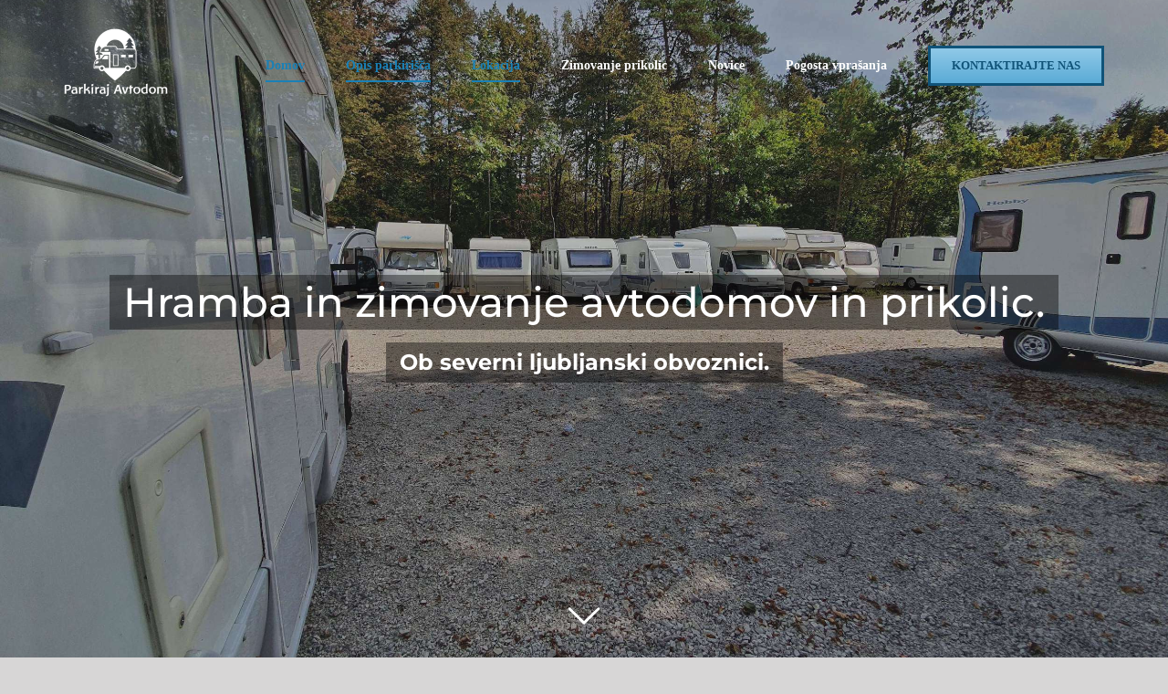

--- FILE ---
content_type: text/html; charset=UTF-8
request_url: https://parkiraj-avtodom.si/
body_size: 108387
content:
<!DOCTYPE html>
<html class="avada-html-layout-wide avada-html-header-position-top avada-header-color-not-opaque avada-mobile-header-color-not-opaque" lang="sl-SI" prefix="og: http://ogp.me/ns# fb: http://ogp.me/ns/fb#">
<head>
	<meta http-equiv="X-UA-Compatible" content="IE=edge" />
	<meta http-equiv="Content-Type" content="text/html; charset=utf-8"/>
	<meta name="viewport" content="width=device-width, initial-scale=1" />
	<title>Parkiraj-avtodom.si &#8211; Hramba počitniških vozil</title>
<meta name='robots' content='max-image-preview:large' />
	<style>img:is([sizes="auto" i], [sizes^="auto," i]) { contain-intrinsic-size: 3000px 1500px }</style>
	<link rel="alternate" type="application/rss+xml" title="Parkiraj-avtodom.si &raquo; Vir" href="https://parkiraj-avtodom.si/feed/" />
<link rel="alternate" type="application/rss+xml" title="Parkiraj-avtodom.si &raquo; Vir komentarjev" href="https://parkiraj-avtodom.si/comments/feed/" />
		
		
		
		
				
		<meta property="og:title" content="Home page"/>
		<meta property="og:type" content="article"/>
		<meta property="og:url" content="https://parkiraj-avtodom.si/"/>
		<meta property="og:site_name" content="Parkiraj-avtodom.si"/>
		<meta property="og:description" content="Vsi lastniki počitniških vozil se srečujemo s podobno težavo. 
Kje varno parkirati avtodom oz. prikolico, ko je ne potrebujemo?  
Pogosto tako počitniška vozila zavzemajo parkirišča v okolici naših domovanj. Težava pa lahko nastopi, ko parkirišč v okolici ni dovolj oz. ko nevoščljiv sosed"/>

									<meta property="og:image" content="https://parkiraj-avtodom.si/wp-content/uploads/2019/12/Parkiraj-Avtodom-3-01-1.png"/>
							<script type="text/javascript">
/* <![CDATA[ */
window._wpemojiSettings = {"baseUrl":"https:\/\/s.w.org\/images\/core\/emoji\/15.1.0\/72x72\/","ext":".png","svgUrl":"https:\/\/s.w.org\/images\/core\/emoji\/15.1.0\/svg\/","svgExt":".svg","source":{"concatemoji":"https:\/\/parkiraj-avtodom.si\/wp-includes\/js\/wp-emoji-release.min.js?ver=6.8.1"}};
/*! This file is auto-generated */
!function(i,n){var o,s,e;function c(e){try{var t={supportTests:e,timestamp:(new Date).valueOf()};sessionStorage.setItem(o,JSON.stringify(t))}catch(e){}}function p(e,t,n){e.clearRect(0,0,e.canvas.width,e.canvas.height),e.fillText(t,0,0);var t=new Uint32Array(e.getImageData(0,0,e.canvas.width,e.canvas.height).data),r=(e.clearRect(0,0,e.canvas.width,e.canvas.height),e.fillText(n,0,0),new Uint32Array(e.getImageData(0,0,e.canvas.width,e.canvas.height).data));return t.every(function(e,t){return e===r[t]})}function u(e,t,n){switch(t){case"flag":return n(e,"\ud83c\udff3\ufe0f\u200d\u26a7\ufe0f","\ud83c\udff3\ufe0f\u200b\u26a7\ufe0f")?!1:!n(e,"\ud83c\uddfa\ud83c\uddf3","\ud83c\uddfa\u200b\ud83c\uddf3")&&!n(e,"\ud83c\udff4\udb40\udc67\udb40\udc62\udb40\udc65\udb40\udc6e\udb40\udc67\udb40\udc7f","\ud83c\udff4\u200b\udb40\udc67\u200b\udb40\udc62\u200b\udb40\udc65\u200b\udb40\udc6e\u200b\udb40\udc67\u200b\udb40\udc7f");case"emoji":return!n(e,"\ud83d\udc26\u200d\ud83d\udd25","\ud83d\udc26\u200b\ud83d\udd25")}return!1}function f(e,t,n){var r="undefined"!=typeof WorkerGlobalScope&&self instanceof WorkerGlobalScope?new OffscreenCanvas(300,150):i.createElement("canvas"),a=r.getContext("2d",{willReadFrequently:!0}),o=(a.textBaseline="top",a.font="600 32px Arial",{});return e.forEach(function(e){o[e]=t(a,e,n)}),o}function t(e){var t=i.createElement("script");t.src=e,t.defer=!0,i.head.appendChild(t)}"undefined"!=typeof Promise&&(o="wpEmojiSettingsSupports",s=["flag","emoji"],n.supports={everything:!0,everythingExceptFlag:!0},e=new Promise(function(e){i.addEventListener("DOMContentLoaded",e,{once:!0})}),new Promise(function(t){var n=function(){try{var e=JSON.parse(sessionStorage.getItem(o));if("object"==typeof e&&"number"==typeof e.timestamp&&(new Date).valueOf()<e.timestamp+604800&&"object"==typeof e.supportTests)return e.supportTests}catch(e){}return null}();if(!n){if("undefined"!=typeof Worker&&"undefined"!=typeof OffscreenCanvas&&"undefined"!=typeof URL&&URL.createObjectURL&&"undefined"!=typeof Blob)try{var e="postMessage("+f.toString()+"("+[JSON.stringify(s),u.toString(),p.toString()].join(",")+"));",r=new Blob([e],{type:"text/javascript"}),a=new Worker(URL.createObjectURL(r),{name:"wpTestEmojiSupports"});return void(a.onmessage=function(e){c(n=e.data),a.terminate(),t(n)})}catch(e){}c(n=f(s,u,p))}t(n)}).then(function(e){for(var t in e)n.supports[t]=e[t],n.supports.everything=n.supports.everything&&n.supports[t],"flag"!==t&&(n.supports.everythingExceptFlag=n.supports.everythingExceptFlag&&n.supports[t]);n.supports.everythingExceptFlag=n.supports.everythingExceptFlag&&!n.supports.flag,n.DOMReady=!1,n.readyCallback=function(){n.DOMReady=!0}}).then(function(){return e}).then(function(){var e;n.supports.everything||(n.readyCallback(),(e=n.source||{}).concatemoji?t(e.concatemoji):e.wpemoji&&e.twemoji&&(t(e.twemoji),t(e.wpemoji)))}))}((window,document),window._wpemojiSettings);
/* ]]> */
</script>
<style id='wp-emoji-styles-inline-css' type='text/css'>

	img.wp-smiley, img.emoji {
		display: inline !important;
		border: none !important;
		box-shadow: none !important;
		height: 1em !important;
		width: 1em !important;
		margin: 0 0.07em !important;
		vertical-align: -0.1em !important;
		background: none !important;
		padding: 0 !important;
	}
</style>
<style id='classic-theme-styles-inline-css' type='text/css'>
/*! This file is auto-generated */
.wp-block-button__link{color:#fff;background-color:#32373c;border-radius:9999px;box-shadow:none;text-decoration:none;padding:calc(.667em + 2px) calc(1.333em + 2px);font-size:1.125em}.wp-block-file__button{background:#32373c;color:#fff;text-decoration:none}
</style>
<style id='global-styles-inline-css' type='text/css'>
:root{--wp--preset--aspect-ratio--square: 1;--wp--preset--aspect-ratio--4-3: 4/3;--wp--preset--aspect-ratio--3-4: 3/4;--wp--preset--aspect-ratio--3-2: 3/2;--wp--preset--aspect-ratio--2-3: 2/3;--wp--preset--aspect-ratio--16-9: 16/9;--wp--preset--aspect-ratio--9-16: 9/16;--wp--preset--color--black: #000000;--wp--preset--color--cyan-bluish-gray: #abb8c3;--wp--preset--color--white: #ffffff;--wp--preset--color--pale-pink: #f78da7;--wp--preset--color--vivid-red: #cf2e2e;--wp--preset--color--luminous-vivid-orange: #ff6900;--wp--preset--color--luminous-vivid-amber: #fcb900;--wp--preset--color--light-green-cyan: #7bdcb5;--wp--preset--color--vivid-green-cyan: #00d084;--wp--preset--color--pale-cyan-blue: #8ed1fc;--wp--preset--color--vivid-cyan-blue: #0693e3;--wp--preset--color--vivid-purple: #9b51e0;--wp--preset--gradient--vivid-cyan-blue-to-vivid-purple: linear-gradient(135deg,rgba(6,147,227,1) 0%,rgb(155,81,224) 100%);--wp--preset--gradient--light-green-cyan-to-vivid-green-cyan: linear-gradient(135deg,rgb(122,220,180) 0%,rgb(0,208,130) 100%);--wp--preset--gradient--luminous-vivid-amber-to-luminous-vivid-orange: linear-gradient(135deg,rgba(252,185,0,1) 0%,rgba(255,105,0,1) 100%);--wp--preset--gradient--luminous-vivid-orange-to-vivid-red: linear-gradient(135deg,rgba(255,105,0,1) 0%,rgb(207,46,46) 100%);--wp--preset--gradient--very-light-gray-to-cyan-bluish-gray: linear-gradient(135deg,rgb(238,238,238) 0%,rgb(169,184,195) 100%);--wp--preset--gradient--cool-to-warm-spectrum: linear-gradient(135deg,rgb(74,234,220) 0%,rgb(151,120,209) 20%,rgb(207,42,186) 40%,rgb(238,44,130) 60%,rgb(251,105,98) 80%,rgb(254,248,76) 100%);--wp--preset--gradient--blush-light-purple: linear-gradient(135deg,rgb(255,206,236) 0%,rgb(152,150,240) 100%);--wp--preset--gradient--blush-bordeaux: linear-gradient(135deg,rgb(254,205,165) 0%,rgb(254,45,45) 50%,rgb(107,0,62) 100%);--wp--preset--gradient--luminous-dusk: linear-gradient(135deg,rgb(255,203,112) 0%,rgb(199,81,192) 50%,rgb(65,88,208) 100%);--wp--preset--gradient--pale-ocean: linear-gradient(135deg,rgb(255,245,203) 0%,rgb(182,227,212) 50%,rgb(51,167,181) 100%);--wp--preset--gradient--electric-grass: linear-gradient(135deg,rgb(202,248,128) 0%,rgb(113,206,126) 100%);--wp--preset--gradient--midnight: linear-gradient(135deg,rgb(2,3,129) 0%,rgb(40,116,252) 100%);--wp--preset--font-size--small: 12px;--wp--preset--font-size--medium: 20px;--wp--preset--font-size--large: 24px;--wp--preset--font-size--x-large: 42px;--wp--preset--font-size--normal: 16px;--wp--preset--font-size--xlarge: 32px;--wp--preset--font-size--huge: 48px;--wp--preset--spacing--20: 0.44rem;--wp--preset--spacing--30: 0.67rem;--wp--preset--spacing--40: 1rem;--wp--preset--spacing--50: 1.5rem;--wp--preset--spacing--60: 2.25rem;--wp--preset--spacing--70: 3.38rem;--wp--preset--spacing--80: 5.06rem;--wp--preset--shadow--natural: 6px 6px 9px rgba(0, 0, 0, 0.2);--wp--preset--shadow--deep: 12px 12px 50px rgba(0, 0, 0, 0.4);--wp--preset--shadow--sharp: 6px 6px 0px rgba(0, 0, 0, 0.2);--wp--preset--shadow--outlined: 6px 6px 0px -3px rgba(255, 255, 255, 1), 6px 6px rgba(0, 0, 0, 1);--wp--preset--shadow--crisp: 6px 6px 0px rgba(0, 0, 0, 1);}:where(.is-layout-flex){gap: 0.5em;}:where(.is-layout-grid){gap: 0.5em;}body .is-layout-flex{display: flex;}.is-layout-flex{flex-wrap: wrap;align-items: center;}.is-layout-flex > :is(*, div){margin: 0;}body .is-layout-grid{display: grid;}.is-layout-grid > :is(*, div){margin: 0;}:where(.wp-block-columns.is-layout-flex){gap: 2em;}:where(.wp-block-columns.is-layout-grid){gap: 2em;}:where(.wp-block-post-template.is-layout-flex){gap: 1.25em;}:where(.wp-block-post-template.is-layout-grid){gap: 1.25em;}.has-black-color{color: var(--wp--preset--color--black) !important;}.has-cyan-bluish-gray-color{color: var(--wp--preset--color--cyan-bluish-gray) !important;}.has-white-color{color: var(--wp--preset--color--white) !important;}.has-pale-pink-color{color: var(--wp--preset--color--pale-pink) !important;}.has-vivid-red-color{color: var(--wp--preset--color--vivid-red) !important;}.has-luminous-vivid-orange-color{color: var(--wp--preset--color--luminous-vivid-orange) !important;}.has-luminous-vivid-amber-color{color: var(--wp--preset--color--luminous-vivid-amber) !important;}.has-light-green-cyan-color{color: var(--wp--preset--color--light-green-cyan) !important;}.has-vivid-green-cyan-color{color: var(--wp--preset--color--vivid-green-cyan) !important;}.has-pale-cyan-blue-color{color: var(--wp--preset--color--pale-cyan-blue) !important;}.has-vivid-cyan-blue-color{color: var(--wp--preset--color--vivid-cyan-blue) !important;}.has-vivid-purple-color{color: var(--wp--preset--color--vivid-purple) !important;}.has-black-background-color{background-color: var(--wp--preset--color--black) !important;}.has-cyan-bluish-gray-background-color{background-color: var(--wp--preset--color--cyan-bluish-gray) !important;}.has-white-background-color{background-color: var(--wp--preset--color--white) !important;}.has-pale-pink-background-color{background-color: var(--wp--preset--color--pale-pink) !important;}.has-vivid-red-background-color{background-color: var(--wp--preset--color--vivid-red) !important;}.has-luminous-vivid-orange-background-color{background-color: var(--wp--preset--color--luminous-vivid-orange) !important;}.has-luminous-vivid-amber-background-color{background-color: var(--wp--preset--color--luminous-vivid-amber) !important;}.has-light-green-cyan-background-color{background-color: var(--wp--preset--color--light-green-cyan) !important;}.has-vivid-green-cyan-background-color{background-color: var(--wp--preset--color--vivid-green-cyan) !important;}.has-pale-cyan-blue-background-color{background-color: var(--wp--preset--color--pale-cyan-blue) !important;}.has-vivid-cyan-blue-background-color{background-color: var(--wp--preset--color--vivid-cyan-blue) !important;}.has-vivid-purple-background-color{background-color: var(--wp--preset--color--vivid-purple) !important;}.has-black-border-color{border-color: var(--wp--preset--color--black) !important;}.has-cyan-bluish-gray-border-color{border-color: var(--wp--preset--color--cyan-bluish-gray) !important;}.has-white-border-color{border-color: var(--wp--preset--color--white) !important;}.has-pale-pink-border-color{border-color: var(--wp--preset--color--pale-pink) !important;}.has-vivid-red-border-color{border-color: var(--wp--preset--color--vivid-red) !important;}.has-luminous-vivid-orange-border-color{border-color: var(--wp--preset--color--luminous-vivid-orange) !important;}.has-luminous-vivid-amber-border-color{border-color: var(--wp--preset--color--luminous-vivid-amber) !important;}.has-light-green-cyan-border-color{border-color: var(--wp--preset--color--light-green-cyan) !important;}.has-vivid-green-cyan-border-color{border-color: var(--wp--preset--color--vivid-green-cyan) !important;}.has-pale-cyan-blue-border-color{border-color: var(--wp--preset--color--pale-cyan-blue) !important;}.has-vivid-cyan-blue-border-color{border-color: var(--wp--preset--color--vivid-cyan-blue) !important;}.has-vivid-purple-border-color{border-color: var(--wp--preset--color--vivid-purple) !important;}.has-vivid-cyan-blue-to-vivid-purple-gradient-background{background: var(--wp--preset--gradient--vivid-cyan-blue-to-vivid-purple) !important;}.has-light-green-cyan-to-vivid-green-cyan-gradient-background{background: var(--wp--preset--gradient--light-green-cyan-to-vivid-green-cyan) !important;}.has-luminous-vivid-amber-to-luminous-vivid-orange-gradient-background{background: var(--wp--preset--gradient--luminous-vivid-amber-to-luminous-vivid-orange) !important;}.has-luminous-vivid-orange-to-vivid-red-gradient-background{background: var(--wp--preset--gradient--luminous-vivid-orange-to-vivid-red) !important;}.has-very-light-gray-to-cyan-bluish-gray-gradient-background{background: var(--wp--preset--gradient--very-light-gray-to-cyan-bluish-gray) !important;}.has-cool-to-warm-spectrum-gradient-background{background: var(--wp--preset--gradient--cool-to-warm-spectrum) !important;}.has-blush-light-purple-gradient-background{background: var(--wp--preset--gradient--blush-light-purple) !important;}.has-blush-bordeaux-gradient-background{background: var(--wp--preset--gradient--blush-bordeaux) !important;}.has-luminous-dusk-gradient-background{background: var(--wp--preset--gradient--luminous-dusk) !important;}.has-pale-ocean-gradient-background{background: var(--wp--preset--gradient--pale-ocean) !important;}.has-electric-grass-gradient-background{background: var(--wp--preset--gradient--electric-grass) !important;}.has-midnight-gradient-background{background: var(--wp--preset--gradient--midnight) !important;}.has-small-font-size{font-size: var(--wp--preset--font-size--small) !important;}.has-medium-font-size{font-size: var(--wp--preset--font-size--medium) !important;}.has-large-font-size{font-size: var(--wp--preset--font-size--large) !important;}.has-x-large-font-size{font-size: var(--wp--preset--font-size--x-large) !important;}
:where(.wp-block-post-template.is-layout-flex){gap: 1.25em;}:where(.wp-block-post-template.is-layout-grid){gap: 1.25em;}
:where(.wp-block-columns.is-layout-flex){gap: 2em;}:where(.wp-block-columns.is-layout-grid){gap: 2em;}
:root :where(.wp-block-pullquote){font-size: 1.5em;line-height: 1.6;}
</style>
<link rel='stylesheet' id='avada-stylesheet-css' href='https://parkiraj-avtodom.si/wp-content/themes/Avada%203/assets/css/style.min.css?ver=6.1.2' type='text/css' media='all' />
<!--[if IE]>
<link rel='stylesheet' id='avada-IE-css' href='https://parkiraj-avtodom.si/wp-content/themes/Avada%203/assets/css/ie.min.css?ver=6.1.2' type='text/css' media='all' />
<style id='avada-IE-inline-css' type='text/css'>
.avada-select-parent .select-arrow{background-color:#f7f7f7}
.select-arrow{background-color:#f7f7f7}
</style>
<![endif]-->
<link rel='stylesheet' id='fusion-dynamic-css-css' href='https://parkiraj-avtodom.si/wp-content/uploads/fusion-styles/0f969e380c02b7b05bc2d9760a007e1a.min.css?ver=2.1.2' type='text/css' media='all' />
<script type="text/javascript" src="https://parkiraj-avtodom.si/wp-includes/js/jquery/jquery.min.js?ver=3.7.1" id="jquery-core-js"></script>
<script type="text/javascript" src="https://parkiraj-avtodom.si/wp-includes/js/jquery/jquery-migrate.min.js?ver=3.4.1" id="jquery-migrate-js"></script>
<link rel="https://api.w.org/" href="https://parkiraj-avtodom.si/wp-json/" /><link rel="alternate" title="JSON" type="application/json" href="https://parkiraj-avtodom.si/wp-json/wp/v2/pages/10" /><link rel="EditURI" type="application/rsd+xml" title="RSD" href="https://parkiraj-avtodom.si/xmlrpc.php?rsd" />
<meta name="generator" content="WordPress 6.8.1" />
<link rel="canonical" href="https://parkiraj-avtodom.si/" />
<link rel='shortlink' href='https://parkiraj-avtodom.si/' />
<link rel="alternate" title="oEmbed (JSON)" type="application/json+oembed" href="https://parkiraj-avtodom.si/wp-json/oembed/1.0/embed?url=https%3A%2F%2Fparkiraj-avtodom.si%2F" />
<link rel="alternate" title="oEmbed (XML)" type="text/xml+oembed" href="https://parkiraj-avtodom.si/wp-json/oembed/1.0/embed?url=https%3A%2F%2Fparkiraj-avtodom.si%2F&#038;format=xml" />
<style type="text/css" id="css-fb-visibility">@media screen and (max-width: 640px){body:not(.fusion-builder-ui-wireframe) .fusion-no-small-visibility{display:none !important;}}@media screen and (min-width: 641px) and (max-width: 1024px){body:not(.fusion-builder-ui-wireframe) .fusion-no-medium-visibility{display:none !important;}}@media screen and (min-width: 1025px){body:not(.fusion-builder-ui-wireframe) .fusion-no-large-visibility{display:none !important;}}</style><style type="text/css">.recentcomments a{display:inline !important;padding:0 !important;margin:0 !important;}</style>		<script type="text/javascript">
			var doc = document.documentElement;
			doc.setAttribute( 'data-useragent', navigator.userAgent );
		</script>
		
	<meta name="format-detection" content="telephone=no"></head>

<body class="home wp-singular page-template-default page page-id-10 wp-theme-Avada3 fusion-image-hovers fusion-pagination-sizing fusion-button_size-large fusion-button_type-flat fusion-button_span-no avada-image-rollover-circle-yes avada-image-rollover-no fusion-has-button-gradient fusion-body ltr fusion-sticky-header no-mobile-sticky-header no-mobile-slidingbar no-mobile-totop avada-has-rev-slider-styles fusion-disable-outline fusion-sub-menu-fade mobile-logo-pos-left layout-wide-mode avada-has-boxed-modal-shadow-none layout-scroll-offset-full avada-has-zero-margin-offset-top fusion-top-header menu-text-align-center mobile-menu-design-flyout fusion-show-pagination-text fusion-header-layout-v1 avada-responsive avada-footer-fx-none avada-menu-highlight-style-bottombar fusion-search-form-classic fusion-main-menu-search-dropdown fusion-avatar-square avada-sticky-shrinkage avada-dropdown-styles avada-blog-layout-medium avada-blog-archive-layout-medium avada-header-shadow-no avada-menu-icon-position-left avada-has-mainmenu-dropdown-divider avada-has-breadcrumb-mobile-hidden avada-has-pagetitlebar-retina-bg-image avada-has-titlebar-hide avada-has-footer-widget-bg-image avada-header-border-color-full-transparent avada-has-pagination-padding avada-flyout-menu-direction-fade">
		<a class="skip-link screen-reader-text" href="#content">Skip to content</a>

	<div id="boxed-wrapper">
		<div class="fusion-sides-frame"></div>
		<div id="wrapper" class="fusion-wrapper">
			<div id="home" style="position:relative;top:-1px;"></div>
			
			<header class="fusion-header-wrapper">
				<div class="fusion-header-v1 fusion-logo-alignment fusion-logo-left fusion-sticky-menu- fusion-sticky-logo- fusion-mobile-logo-  fusion-mobile-menu-design-flyout fusion-header-has-flyout-menu">
					<div class="fusion-header-sticky-height"></div>
<div class="fusion-header">
	<div class="fusion-row">
					<div class="fusion-header-has-flyout-menu-content">
					<div class="fusion-logo" data-margin-top="31px" data-margin-bottom="31px" data-margin-left="0px" data-margin-right="0px">
			<a class="fusion-logo-link"  href="https://parkiraj-avtodom.si/" >

						<!-- standard logo -->
			<img src="https://parkiraj-avtodom.si/wp-content/uploads/2019/12/Parkiraj-Avtodom-3-01-1.png" srcset="https://parkiraj-avtodom.si/wp-content/uploads/2019/12/Parkiraj-Avtodom-3-01-1.png 1x, https://parkiraj-avtodom.si/wp-content/uploads/2019/12/Parkiraj-Avtodom-3-01-1.png 2x" width="228" height="150" style="max-height:150px;height:auto;" alt="Parkiraj-avtodom.si Logo" data-retina_logo_url="https://parkiraj-avtodom.si/wp-content/uploads/2019/12/Parkiraj-Avtodom-3-01-1.png" class="fusion-standard-logo" />

			
					</a>
		</div>		<nav class="fusion-main-menu" aria-label="Main Menu"><ul id="menu-driving-main-menu" class="fusion-menu"><li  id="menu-item-971"  class="menu-item menu-item-type-custom menu-item-object-custom current-menu-item current_page_item menu-item-home menu-item-971"  data-item-id="971"><a  href="http://parkiraj-avtodom.si/" class="fusion-bottombar-highlight"><span class="menu-text">Domov</span></a></li><li  id="menu-item-972"  class="menu-item menu-item-type-custom menu-item-object-custom current-menu-item current_page_item menu-item-home menu-item-972"  data-item-id="972"><a  href="http://parkiraj-avtodom.si/#parkrisce" class="fusion-bottombar-highlight"><span class="menu-text">Opis parkirišča</span></a></li><li  id="menu-item-973"  class="menu-item menu-item-type-custom menu-item-object-custom current-menu-item current_page_item menu-item-home menu-item-973"  data-item-id="973"><a  href="http://parkiraj-avtodom.si/#lokacija" class="fusion-bottombar-highlight"><span class="menu-text">Lokacija</span></a></li><li  id="menu-item-1166"  class="menu-item menu-item-type-custom menu-item-object-custom menu-item-1166"  data-item-id="1166"><a  href="https://parkiraj-avtodom.si/zimovanje-prikolic/" class="fusion-bottombar-highlight"><span class="menu-text">Zimovanje prikolic</span></a></li><li  id="menu-item-974"  class="menu-item menu-item-type-custom menu-item-object-custom menu-item-974"  data-item-id="974"><a  href="http://parkiraj-avtodom.si/blog" class="fusion-bottombar-highlight"><span class="menu-text">Novice</span></a></li><li  id="menu-item-975"  class="menu-item menu-item-type-custom menu-item-object-custom menu-item-975"  data-item-id="975"><a  href="http://parkiraj-avtodom.si/pogosta-vprasanja" class="fusion-bottombar-highlight"><span class="menu-text">Pogosta vprašanja</span></a></li><li  id="menu-item-976"  class="menu-item menu-item-type-custom menu-item-object-custom current-menu-item current_page_item menu-item-home menu-item-976 fusion-menu-item-button"  data-item-id="976"><a  href="http://parkiraj-avtodom.si/#kontakt" class="fusion-bottombar-highlight"><span class="menu-text fusion-button button-default button-medium">Kontaktirajte nas</span></a></li></ul></nav><div class="fusion-flyout-menu-icons fusion-flyout-mobile-menu-icons">
	
	
	
				<a class="fusion-flyout-menu-toggle" aria-hidden="true" aria-label="Toggle Menu" href="#">
			<div class="fusion-toggle-icon-line"></div>
			<div class="fusion-toggle-icon-line"></div>
			<div class="fusion-toggle-icon-line"></div>
		</a>
	</div>


<div class="fusion-flyout-menu-bg"></div>

<nav class="fusion-mobile-nav-holder fusion-flyout-menu fusion-flyout-mobile-menu" aria-label="Main Menu Mobile"></nav>

							</div>
			</div>
</div>
				</div>
				<div class="fusion-clearfix"></div>
			</header>
						
			
		<div id="sliders-container">
			<div id="fusion-slider-9" data-id="9" class="fusion-slider-container fusion-slider-10" style="height:900px;max-width:100%;">
	<style type="text/css">
		#fusion-slider-9 .flex-direction-nav a {width:63px;height:63px;line-height:63px;font-size:25px;}	</style>
	<div class="fusion-slider-loading">Loading...</div>
	<div class="tfs-slider flexslider main-flex" style="max-width:100%;" data-slider_width="100%" data-slider_height="900px" data-slider_content_width="" data-full_screen="1" data-slider_indicator="scroll_down_indicator" data-slider_indicator_color="#ffffff" data-parallax="0" data-nav_arrows="1" data-nav_box_width="63px" data-nav_box_height="63px" data-nav_arrow_size="25px" data-autoplay="1" data-loop="0" data-orderby="date" data-order="DESC" data-animation="fade" data-slideshow_speed="7000" data-animation_speed="600" data-typo_sensitivity="1" data-typo_factor="1.5" data-slider_id="9" >
		<ul class="slides" style="max-width:100%;">
															<li class="slide-id-1086" data-mute="yes" data-loop="yes" data-autoplay="yes">
					<div class="slide-content-container slide-content-center" style="display: none;">
						<div class="slide-content" style="">
															<div class="heading with-bg">
									<div class="fusion-title-sc-wrapper" style="background-color: rgba(0,0,0, 0.4);">
										<style type="text/css"></style><div class="fusion-title title fusion-title-1 fusion-sep-none fusion-title-center fusion-title-text fusion-title-size-one" style="margin-top:0px;margin-bottom:0px;"><h1 class="title-heading-center" style="margin:0;color:#fff;font-size:45px;line-height:54px;">Hramba in zimovanje avtodomov in prikolic.</h1></div>									</div>
								</div>
																						<div class="caption with-bg">
									<div class="fusion-title-sc-wrapper" style="background-color: rgba(0, 0, 0, 0.4);">
										<style type="text/css"></style><div class="fusion-title title fusion-title-2 fusion-sep-none fusion-title-center fusion-title-text fusion-title-size-three" style="margin-top:0px;margin-bottom:0px;"><h3 class="title-heading-center" style="margin:0;color:#fff;font-size: 24px;line-height:38px;">Ob severni ljubljanski obvoznici.</h3></div>									</div>
								</div>
																						<div class="buttons" >
																										</div>
													</div>
					</div>
											<a class="tfs-scroll-down-indicator fusion-one-page-text-link" href="#main" style="opacity:0;color:#ffffff;"></a>
																									<div class="background background-image" style="background-image: url(https://parkiraj-avtodom.si/wp-content/uploads/2020/04/20200919_133227-2-1.jpg);max-width:100%;height:900px;filter: progid:DXImageTransform.Microsoft.AlphaImageLoader(src='https://parkiraj-avtodom.si/wp-content/uploads/2020/04/20200919_133227-2-1.jpg', sizingMethod='scale');" data-imgwidth="2500">
																																				</div>
				</li>
					</ul>
	</div>
</div>
		</div>
				
			
			<div class="avada-page-titlebar-wrapper">
							</div>

						<main id="main" class="clearfix ">
				<div class="fusion-row" style="">
<section id="content" style="width: 100%;">
					<div id="post-10" class="post-10 page type-page status-publish hentry">
			<span class="entry-title rich-snippet-hidden">Home page</span><span class="vcard rich-snippet-hidden"><span class="fn"><a href="https://parkiraj-avtodom.si/author/gregor/" title="Prispevki od gregor" rel="author">gregor</a></span></span><span class="updated rich-snippet-hidden">2025-07-14T09:45:31+02:00</span>
			
			<div class="post-content">
				<div class="fusion-fullwidth fullwidth-box fusion-builder-row-1 nonhundred-percent-fullwidth non-hundred-percent-height-scrolling"  style='background-color: #e4eaed;background-position: center center;background-repeat: no-repeat;padding-top:-30px;padding-right:0px;padding-bottom:30px;padding-left:0px;'><div class="fusion-builder-row fusion-row "><div  data-animationType=fadeInLeft data-animationDuration=0.6 data-animationOffset=100% class="fusion-layout-column fusion_builder_column fusion_builder_column_1_1 fusion-builder-column-1 fusion-one-full fusion-column-first fusion-column-last fusion-animated 1_1"  style='margin-top:0px;margin-bottom:0px;'>
					<div class="fusion-column-wrapper" style="background-color:#e4eaed;padding: 0px 0px 0px 0px;background-position:left top;background-repeat:no-repeat;-webkit-background-size:cover;-moz-background-size:cover;-o-background-size:cover;background-size:cover;"   data-bg-url="">
						<style type="text/css"></style><div class="fusion-title title fusion-title-3 fusion-sep-none fusion-title-text fusion-title-size-two" style="margin-top:0px;margin-bottom:31px;"><h2 class="title-heading-left" style="margin:0;"><h3 style="text-align: center;"><span style="font-weight: 400;">Vsi lastniki počitniških vozil se srečujemo s podobno težavo. </span></h3>
<h3 style="text-align: center;"><span style="font-weight: 400;">Kje varno parkirati avtodom oz. prikolico, ko je ne potrebujemo? </span></h3></h2></div><div class="fusion-text"><p style="text-align: center;"><span style="font-weight: 400;">Pogosto tako počitniška vozila zavzemajo parkirišča v okolici naših domovanj. Težava pa lahko nastopi, ko parkirišč v okolici ni dovolj oz. ko nevoščljiv sosed pokliče redarstvo (v Sloveniji namreč parkiranje počitniških vozil na javnih mestih ni dovoljeno) ali še huje, ko se nekdo odloči, da mu je zelo všeč radio ali televizor v vaši potniški kabini. Profesionalna in varna hramba avtodomov oz. zimovanje avtodomov<br />
je zato zelo dobrodošlo, da si ne boste povzročali nepotrebnih skrbi.</span></p>
</div><div class="fusion-sep-clear"></div><div class="fusion-separator fusion-full-width-sep sep-none" style="margin-left: auto;margin-right: auto;margin-top:10px;margin-bottom:10px;"></div><div class="fusion-button-wrapper fusion-aligncenter"><style type="text/css">.fusion-button.button-1 .fusion-button-text, .fusion-button.button-1 i {color:#3c82ad;}.fusion-button.button-1 .fusion-button-icon-divider{border-color:#3c82ad;}.fusion-button.button-1:hover .fusion-button-text, .fusion-button.button-1:hover i,.fusion-button.button-1:focus .fusion-button-text, .fusion-button.button-1:focus i,.fusion-button.button-1:active .fusion-button-text, .fusion-button.button-1:active{color:#7497ad;}.fusion-button.button-1:hover .fusion-button-icon-divider, .fusion-button.button-1:hover .fusion-button-icon-divider, .fusion-button.button-1:active .fusion-button-icon-divider{border-color:#7497ad;}.fusion-button.button-1:hover, .fusion-button.button-1:focus, .fusion-button.button-1:active{border-color:#3c82ad;border-width:2px;}.fusion-button.button-1 {border-color:#3c82ad;border-width:2px;border-radius:10px;}.fusion-button.button-1{background: #ffffff;}.fusion-button.button-1:hover,.button-1:focus,.fusion-button.button-1:active{background: rgba(60,130,173,0.24);}.fusion-button.button-1 .fusion-button-text {text-transform:none;}</style><a class="fusion-button button-flat button-medium button-custom button-1 fusion-button-default-span fusion-button-default-type" target="_blank" rel="noopener noreferrer" href="https://g.page/hranjenje-avtodomov?share"><i class="fa-google fab button-icon-left"></i><span class="fusion-button-text">Natančna lokacija na Google zelmjevidu</span></a></div><div class="fusion-clearfix"></div>

					</div>
				</div></div></div><div class="fusion-fullwidth fullwidth-box fusion-builder-row-2 nonhundred-percent-fullwidth non-hundred-percent-height-scrolling"  style='background-color: rgba(255,255,255,0);background-position: center center;background-repeat: no-repeat;padding-top:0px;padding-right:0px;padding-bottom:0px;padding-left:0px;'><div class="fusion-builder-row fusion-row "><div  class="fusion-layout-column fusion_builder_column fusion_builder_column_1_1 fusion-builder-column-2 fusion-one-full fusion-column-first fusion-column-last 1_1"  style='margin-top:0px;margin-bottom:0px;'>
					<div class="fusion-column-wrapper" style="padding: -20px 0px 0px 0px;background-position:left top;background-blend-mode: overlay;background-repeat:no-repeat;-webkit-background-size:cover;-moz-background-size:cover;-o-background-size:cover;background-size:cover;"   data-bg-url="">
						<div class="fusion-section-separator section-separator bigtriangle" style="padding:0;margin-left:-0px;margin-right:-0px;"><svg class="fusion-big-triangle-candy" xmlns="http://www.w3.org/2000/svg" version="1.1" width="100%" height="100" viewBox="0 0 100 100" preserveAspectRatio="none" style="fill:#e4eaed;padding:0;"><path d="M-1 -1 L50 99 L101 -1 Z"></path></svg></div><div class="fusion-clearfix"></div>

					</div>
				</div><div  class="fusion-layout-column fusion_builder_column fusion_builder_column_1_3 fusion-builder-column-3 fusion-one-third fusion-column-first 1_3"  style='margin-top:-40px;margin-bottom:60px;width:33.33%;width:calc(33.33% - ( ( 4% + 4% ) * 0.3333 ) );margin-right: 4%;'>
					<div class="fusion-column-wrapper" style="padding: 15px 15px 15px 15px;background-position:left top;background-repeat:no-repeat;-webkit-background-size:cover;-moz-background-size:cover;-o-background-size:cover;background-size:cover;"   data-bg-url="">
						<span style="-webkit-border-radius:3px;-moz-border-radius:3px;border-radius:3px;-webkit-box-shadow: 3px 3px 7px rgba(0,0,0,0.3);box-shadow: 3px 3px 7px rgba(0,0,0,0.3);" class="fusion-imageframe imageframe-dropshadow imageframe-1 hover-type-none"><img fetchpriority="high" decoding="async" src="https://parkiraj-avtodom.si/wp-content/uploads/2020/10/20200919_133155-2.jpg" data-orig-src="https://parkiraj-avtodom.si/wp-content/uploads/2020/10/20200919_133155-2.jpg" width="1000" height="750" alt="hramba-prikolic" title="hramba-prikolic" class="lazyload img-responsive wp-image-1226" srcset="data:image/svg+xml,%3Csvg%20xmlns%3D%27http%3A%2F%2Fwww.w3.org%2F2000%2Fsvg%27%20width%3D%271000%27%20height%3D%27750%27%20viewBox%3D%270%200%201000%20750%27%3E%3Crect%20width%3D%271000%27%20height%3D%273750%27%20fill-opacity%3D%220%22%2F%3E%3C%2Fsvg%3E" data-srcset="https://parkiraj-avtodom.si/wp-content/uploads/2020/10/20200919_133155-2-200x150.jpg 200w, https://parkiraj-avtodom.si/wp-content/uploads/2020/10/20200919_133155-2-400x300.jpg 400w, https://parkiraj-avtodom.si/wp-content/uploads/2020/10/20200919_133155-2-600x450.jpg 600w, https://parkiraj-avtodom.si/wp-content/uploads/2020/10/20200919_133155-2-800x600.jpg 800w, https://parkiraj-avtodom.si/wp-content/uploads/2020/10/20200919_133155-2.jpg 1000w" data-sizes="auto" data-orig-sizes="(max-width: 1051px) 100vw, 400px" /></span><div class="fusion-clearfix"></div>

					</div>
				</div><div  class="fusion-layout-column fusion_builder_column fusion_builder_column_1_3 fusion-builder-column-4 fusion-one-third 1_3"  style='margin-top:-40px;margin-bottom:60px;width:33.33%;width:calc(33.33% - ( ( 4% + 4% ) * 0.3333 ) );margin-right: 4%;'>
					<div class="fusion-column-wrapper" style="padding: 15px 15px 15px 15px;background-position:left top;background-repeat:no-repeat;-webkit-background-size:cover;-moz-background-size:cover;-o-background-size:cover;background-size:cover;"   data-bg-url="">
						<span style="-webkit-border-radius:3px;-moz-border-radius:3px;border-radius:3px;-webkit-box-shadow: 3px 3px 7px rgba(0,0,0,0.3);box-shadow: 3px 3px 7px rgba(0,0,0,0.3);" class="fusion-imageframe imageframe-dropshadow imageframe-2 hover-type-none"><img loading="lazy" decoding="async" src="https://parkiraj-avtodom.si/wp-content/uploads/2020/10/20200919_133330-1.jpg" data-orig-src="https://parkiraj-avtodom.si/wp-content/uploads/2020/10/20200919_133330-1.jpg" width="1000" height="750" alt="hramba avtodomov" title="hramba-avtodomov" class="lazyload img-responsive wp-image-1227" srcset="data:image/svg+xml,%3Csvg%20xmlns%3D%27http%3A%2F%2Fwww.w3.org%2F2000%2Fsvg%27%20width%3D%271000%27%20height%3D%27750%27%20viewBox%3D%270%200%201000%20750%27%3E%3Crect%20width%3D%271000%27%20height%3D%273750%27%20fill-opacity%3D%220%22%2F%3E%3C%2Fsvg%3E" data-srcset="https://parkiraj-avtodom.si/wp-content/uploads/2020/10/20200919_133330-1-200x150.jpg 200w, https://parkiraj-avtodom.si/wp-content/uploads/2020/10/20200919_133330-1-400x300.jpg 400w, https://parkiraj-avtodom.si/wp-content/uploads/2020/10/20200919_133330-1-600x450.jpg 600w, https://parkiraj-avtodom.si/wp-content/uploads/2020/10/20200919_133330-1-800x600.jpg 800w, https://parkiraj-avtodom.si/wp-content/uploads/2020/10/20200919_133330-1.jpg 1000w" data-sizes="auto" data-orig-sizes="(max-width: 1051px) 100vw, 400px" /></span><div class="fusion-clearfix"></div>

					</div>
				</div><div  class="fusion-layout-column fusion_builder_column fusion_builder_column_1_3 fusion-builder-column-5 fusion-one-third fusion-column-last fusion-no-small-visibility fusion-no-medium-visibility 1_3"  style='margin-top:-40px;margin-bottom:0px;width:33.33%;width:calc(33.33% - ( ( 4% + 4% ) * 0.3333 ) );'>
					<div class="fusion-column-wrapper" style="padding: 15px 15px 15px 15px;background-position:left top;background-repeat:no-repeat;-webkit-background-size:cover;-moz-background-size:cover;-o-background-size:cover;background-size:cover;"   data-bg-url="">
						<span style="-webkit-border-radius:3px;-moz-border-radius:3px;border-radius:3px;-webkit-box-shadow: 3px 3px 7px rgba(0,0,0,0.3);box-shadow: 3px 3px 7px rgba(0,0,0,0.3);" class="fusion-imageframe imageframe-dropshadow imageframe-3 hover-type-none"><img loading="lazy" decoding="async" src="https://parkiraj-avtodom.si/wp-content/uploads/2020/10/20200919_133347-2.jpg" data-orig-src="https://parkiraj-avtodom.si/wp-content/uploads/2020/10/20200919_133347-2.jpg" width="1000" height="750" alt="zimovanje avtodomov" title="zimovanje-avtodomov" class="lazyload img-responsive wp-image-1228" srcset="data:image/svg+xml,%3Csvg%20xmlns%3D%27http%3A%2F%2Fwww.w3.org%2F2000%2Fsvg%27%20width%3D%271000%27%20height%3D%27750%27%20viewBox%3D%270%200%201000%20750%27%3E%3Crect%20width%3D%271000%27%20height%3D%273750%27%20fill-opacity%3D%220%22%2F%3E%3C%2Fsvg%3E" data-srcset="https://parkiraj-avtodom.si/wp-content/uploads/2020/10/20200919_133347-2-200x150.jpg 200w, https://parkiraj-avtodom.si/wp-content/uploads/2020/10/20200919_133347-2-400x300.jpg 400w, https://parkiraj-avtodom.si/wp-content/uploads/2020/10/20200919_133347-2-600x450.jpg 600w, https://parkiraj-avtodom.si/wp-content/uploads/2020/10/20200919_133347-2-800x600.jpg 800w, https://parkiraj-avtodom.si/wp-content/uploads/2020/10/20200919_133347-2.jpg 1000w" data-sizes="auto" data-orig-sizes="(max-width: 1051px) 100vw, 400px" /></span><div class="fusion-clearfix"></div>

					</div>
				</div></div></div><div id="parkrisce"><div class="fusion-fullwidth fullwidth-box fusion-builder-row-3 fusion-parallax-none nonhundred-percent-fullwidth non-hundred-percent-height-scrolling lazyload"  style='background-color: rgba(255,255,255,0);background-position: center bottom;background-repeat: no-repeat;padding-top:80px;padding-right:0px;padding-bottom:80px;padding-left:0px;-webkit-background-size:cover;-moz-background-size:cover;-o-background-size:cover;background-size:cover;' data-bg="https://parkiraj-avtodom.si/wp-content/uploads/2019/01/promise-background.jpg"><div class="fusion-builder-row fusion-row "><div  class="fusion-layout-column fusion_builder_column fusion_builder_column_1_1 fusion-builder-column-6 fusion-one-full fusion-column-first fusion-column-last 1_1"  style='margin-top:-100px;margin-bottom:0px;'>
					<div class="fusion-column-wrapper" style="padding: 0px 0px 0px 0px;background-position:left top;background-repeat:no-repeat;-webkit-background-size:cover;-moz-background-size:cover;-o-background-size:cover;background-size:cover;"   data-bg-url="">
						<div class="fusion-sep-clear"></div><div class="fusion-separator fusion-full-width-sep sep-none" style="margin-left: auto;margin-right: auto;margin-top:20px;margin-bottom:20px;"></div><div class="fusion-text"><p style="text-align: center;"><span style="font-weight: 400;">Parkirišče je namenjeno za hrambo oz. zimovanje avtodomov in vseh ostalih vrst počitniških vozil. Parkirišče je popolnoma novo, opremljeno z vsemi potrebnimi priključki.</span></p>
<p style="text-align: center;"><span style="font-weight: 400;">Ograjeno je s</span><span style="font-weight: 400;"> kovinsko ograjo v višini 2 metra ter opremljeno z video nadzornim sistemom.  </span><span style="font-weight: 400;">Parcela, ki jo najemete je izključno vaša ter s pomočjo magnetne kartice dostopna 24 ur na dan. Hramba avtodomov pri nas je varna in zelo enostavna.<br />
</span></p>
</div><div class="fusion-clearfix"></div>

					</div>
				</div><div  class="fusion-layout-column fusion_builder_column fusion_builder_column_1_1 fusion-builder-column-7 fusion-one-full fusion-column-first fusion-column-last 1_1"  style='margin-top:0px;margin-bottom:0px;'>
					<div class="fusion-column-wrapper" style="padding: 0px 0px 0px 0px;background-position:left top;background-repeat:no-repeat;-webkit-background-size:cover;-moz-background-size:cover;-o-background-size:cover;background-size:cover;"   data-bg-url="">
						<div class="fusion-sep-clear"></div><div class="fusion-separator fusion-full-width-sep sep-none" style="margin-left: auto;margin-right: auto;margin-top:20px;margin-bottom:20px;"></div><div class="fusion-content-boxes content-boxes columns row fusion-columns-4 fusion-columns-total-4 fusion-content-boxes-1 content-boxes-icon-on-top content-left" data-animationOffset="100%" style="margin-top:0px;margin-bottom:40px;"><style type="text/css">.fusion-content-boxes-1 .heading .content-box-heading {color:#333333;}
					.fusion-content-boxes-1 .fusion-content-box-hover .link-area-link-icon-hover .heading .content-box-heading,
					.fusion-content-boxes-1 .fusion-content-box-hover .link-area-link-icon-hover .heading .heading-link .content-box-heading,
					.fusion-content-boxes-1 .fusion-content-box-hover .link-area-box-hover .heading .content-box-heading,
					.fusion-content-boxes-1 .fusion-content-box-hover .link-area-box-hover .heading .heading-link .content-box-heading,
					.fusion-content-boxes-1 .fusion-content-box-hover .link-area-link-icon-hover.link-area-box .fusion-read-more,
					.fusion-content-boxes-1 .fusion-content-box-hover .link-area-link-icon-hover.link-area-box .fusion-read-more::after,
					.fusion-content-boxes-1 .fusion-content-box-hover .link-area-link-icon-hover.link-area-box .fusion-read-more::before,
					.fusion-content-boxes-1 .fusion-content-box-hover .fusion-read-more:hover:after,
					.fusion-content-boxes-1 .fusion-content-box-hover .fusion-read-more:hover:before,
					.fusion-content-boxes-1 .fusion-content-box-hover .fusion-read-more:hover,
					.fusion-content-boxes-1 .fusion-content-box-hover .link-area-box-hover.link-area-box .fusion-read-more,
					.fusion-content-boxes-1 .fusion-content-box-hover .link-area-box-hover.link-area-box .fusion-read-more::after,
					.fusion-content-boxes-1 .fusion-content-box-hover .link-area-box-hover.link-area-box .fusion-read-more::before,
					.fusion-content-boxes-1 .fusion-content-box-hover .link-area-link-icon-hover .icon .circle-no,
					.fusion-content-boxes-1 .heading .heading-link:hover .content-box-heading {
						color: #7497ad;
					}
					.fusion-content-boxes-1 .fusion-content-box-hover .link-area-box-hover .icon .circle-no {
						color: #7497ad !important;
					}.fusion-content-boxes-1 .fusion-content-box-hover .link-area-box.link-area-box-hover .fusion-content-box-button {background: #5aabd6;color: #105378;background-image: -webkit-gradient( linear, left bottom, left top, from( #90c9e8 ), to( #5aabd6 ) );background-image: linear-gradient( to top, #90c9e8, #5aabd6 )}.fusion-content-boxes-1 .fusion-content-box-hover .link-area-box.link-area-box-hover .fusion-content-box-button .fusion-button-text {color: #105378;}
					.fusion-content-boxes-1 .fusion-content-box-hover .link-area-link-icon-hover .heading .icon > span {
						background-color: #7497ad !important;
					}
					.fusion-content-boxes-1 .fusion-content-box-hover .link-area-box-hover .heading .icon > span {
						border-color: #7497ad !important;
					}
						.fusion-content-boxes-1 .fusion-content-box-hover .link-area-link-icon-hover.icon-hover-animation-pulsate .fontawesome-icon:after,
						.fusion-content-boxes-1 .fusion-content-box-hover .link-area-box-hover.icon-hover-animation-pulsate .fontawesome-icon:after,
						.fusion-content-boxes-1 .fusion-content-box-hover .link-area-link-icon-hover.icon-wrapper-hover-animation-pulsate .icon span:after,
						.fusion-content-boxes-1 .fusion-content-box-hover .link-area-box-hover.icon-wrapper-hover-animation-pulsate .icon span:after {
							-webkit-box-shadow:0 0 0 2px rgba(255,255,255,0.1), 0 0 10px 10px #7497ad, 0 0 0 10px rgba(255,255,255,0.5);
							-moz-box-shadow:0 0 0 2px rgba(255,255,255,0.1), 0 0 10px 10px #7497ad, 0 0 0 10px rgba(255,255,255,0.5);
							box-shadow: 0 0 0 2px rgba(255,255,255,0.1), 0 0 10px 10px #7497ad, 0 0 0 10px rgba(255,255,255,0.5);
						}
					</style><div class="fusion-column content-box-column content-box-column content-box-column-1 col-lg-3 col-md-3 col-sm-3 fusion-content-box-hover content-box-column-first-in-row"><div class="col content-box-wrapper content-wrapper link-area-link-icon icon-hover-animation-pulsate" style="background-color:rgba(255,255,255,0);" data-animationOffset="100%"><div class="heading heading-with-icon icon-left"><div class="icon"><i style="border-color:rgba(51,51,51,0);border-width:0px;background-color:#3c82ad;box-sizing:content-box;height:90px;width:90px;line-height:90px;border-radius:50%;color:#ffffff;font-size:45px;" class="fontawesome-icon fa-video fas circle-yes"></i></div><h2 class="content-box-heading" style="font-size:21px;line-height:26px;">Video nadzor</h2></div><div class="fusion-clearfix"></div><div class="content-container" style="color:#747474;">
<p><span style="font-weight: 400;">Parkirišče je osvetljeno ter varovano z videonadzornim sistemom. Hramba avtodomov bo tako varna.</span></p>
</div></div></div><div class="fusion-column content-box-column content-box-column content-box-column-2 col-lg-3 col-md-3 col-sm-3 fusion-content-box-hover "><div class="col content-box-wrapper content-wrapper link-area-link-icon icon-hover-animation-pulsate" style="background-color:rgba(255,255,255,0);" data-animationOffset="100%"><div class="heading heading-with-icon icon-left"><div class="icon"><i style="border-color:rgba(51,51,51,0);border-width:0px;background-color:#3c82ad;box-sizing:content-box;height:90px;width:90px;line-height:90px;border-radius:50%;color:#ffffff;font-size:45px;" class="fontawesome-icon fa-history fas circle-yes"></i></div><h2 class="content-box-heading" style="font-size:21px;line-height:26px;">24 urni dostop</h2></div><div class="fusion-clearfix"></div><div class="content-container" style="color:#747474;">
<p>Naj bo to vikend ali delovni teden, do svoje parcele imate 24-urni dostop.</p>
</div></div></div><div class="fusion-column content-box-column content-box-column content-box-column-3 col-lg-3 col-md-3 col-sm-3 fusion-content-box-hover "><div class="col content-box-wrapper content-wrapper link-area-link-icon icon-hover-animation-pulsate" style="background-color:rgba(255,255,255,0);" data-animationOffset="100%"><div class="heading heading-with-icon icon-left"><div class="icon"><i style="border-color:rgba(51,51,51,0);border-width:0px;background-color:#3c82ad;box-sizing:content-box;height:90px;width:90px;line-height:90px;border-radius:50%;color:#ffffff;font-size:45px;" class="fontawesome-icon fa-charging-station fas circle-yes"></i></div><h2 class="content-box-heading" style="font-size:21px;line-height:26px;">Električni priključek</h2></div><div class="fusion-clearfix"></div><div class="content-container" style="color:#747474;">
<p>Parkirišče je opremljeno s priključki za elektriko.</p>
</div></div></div><div class="fusion-column content-box-column content-box-column content-box-column-4 col-lg-3 col-md-3 col-sm-3 fusion-content-box-hover content-box-column-last content-box-column-last-in-row"><div class="col content-box-wrapper content-wrapper link-area-link-icon icon-hover-animation-pulsate" style="background-color:rgba(255,255,255,0);" data-animationOffset="100%"><div class="heading heading-with-icon icon-left"><div class="icon"><i style="border-color:rgba(51,51,51,0);border-width:0px;background-color:#3c82ad;box-sizing:content-box;height:90px;width:90px;line-height:90px;border-radius:50%;color:#ffffff;font-size:45px;" class="fontawesome-icon fa-toilet fas circle-yes"></i></div><h2 class="content-box-heading" style="font-size:21px;line-height:26px;">Kemično stranišče</h2></div><div class="fusion-clearfix"></div><div class="content-container" style="color:#747474;">
<p>Prav vsi najemniki parkirišča za počitniška vozila imajo dostop do kopalnice in kemičnega stranišča.</p>
</div></div></div><style type="text/css">
						.fusion-content-boxes-1 .fusion-content-box-hover .heading-link:hover .icon i.circle-yes,
						.fusion-content-boxes-1 .fusion-content-box-hover .link-area-box:hover .heading-link .icon i.circle-yes,
						.fusion-content-boxes-1 .fusion-content-box-hover .link-area-link-icon-hover .heading .icon i.circle-yes,
						.fusion-content-boxes-1 .fusion-content-box-hover .link-area-box-hover .heading .icon i.circle-yes {
							background-color: #7497ad !important;
							border-color: #7497ad !important;
						}</style><div class="fusion-clearfix"></div></div><div class="fusion-sep-clear"></div><div class="fusion-separator fusion-full-width-sep sep-none" style="margin-left: auto;margin-right: auto;margin-top:20px;margin-bottom:20px;"></div><div class="fusion-clearfix"></div>

					</div>
				</div><div  class="fusion-layout-column fusion_builder_column fusion_builder_column_1_1 fusion-builder-column-8 fusion-one-full fusion-column-first fusion-column-last 1_1"  style='margin-top:-50px;margin-bottom:0px;'>
					<div class="fusion-column-wrapper" style="padding: 0px 0px 0px 0px;background-position:left top;background-repeat:no-repeat;-webkit-background-size:cover;-moz-background-size:cover;-o-background-size:cover;background-size:cover;"   data-bg-url="">
						<style type="text/css"></style><div class="fusion-title title fusion-title-4 fusion-title-center fusion-title-text fusion-title-size-two" style="font-size:30px;margin-top:0px;margin-bottom:31px;"><div class="title-sep-container title-sep-container-left"><div class="title-sep sep-single sep-solid" style="border-color:#3c82ad;"></div></div><h2 class="title-heading-center" style="margin:0;font-size:1em;"><p style="text-align: center;"><strong>Cena najema parkirišča za hrambo počitniških vozil</strong></p></h2><div class="title-sep-container title-sep-container-right"><div class="title-sep sep-single sep-solid" style="border-color:#3c82ad;"></div></div></div><div class="fusion-sep-clear"></div><div class="fusion-separator fusion-full-width-sep sep-none" style="margin-left: auto;margin-right: auto;margin-top:10px;margin-bottom:10px;"></div><div class="fusion-clearfix"></div>

					</div>
				</div><div  class="fusion-layout-column fusion_builder_column fusion_builder_column_1_4 fusion-builder-column-9 fusion-one-fourth fusion-column-first 1_4"  style='margin-top:15px;margin-bottom:15px;width:25%;width:calc(25% - ( ( 4% + 4% + 4% ) * 0.25 ) );margin-right: 4%;'>
					<div class="fusion-column-wrapper" style="background-color:#ffffff;border-top:6px solid #7799ad;overflow:hidden;border-radius:10px 10px 10px 10px;box-shadow:0px 45px 40px 0px rgba(0,44,91,0.3);;padding: 20px 20px 114px 20px;background-position:left top;background-repeat:no-repeat;-webkit-background-size:cover;-moz-background-size:cover;-o-background-size:cover;background-size:cover;border-radius:10px 10px 10px 10px;"   data-bg-url="">
						<style type="text/css"></style><div class="fusion-title title fusion-title-5 fusion-sep-none fusion-title-center fusion-title-text fusion-title-size-two" style="margin-top:0px;margin-bottom:31px;"><h2 class="title-heading-center" style="margin:0;"><h3 style="text-align: center;">Mesečni najem</h3></h2></div><div class="fusion-text"><h2 style="text-align: center;"><span style="color: #000000;">65€</span></h2>
</div><div class="fusion-text"><ul>
<li>Brez električnega priključka.</li>
<li>Najemnino lahko kadarkoli prekinete</li>
<li>Ob pričetku se obračuna enkratni strošek registracije: 30€</li>
</ul>
</div><div class="fusion-clearfix"></div>

					</div>
				</div><div  class="fusion-layout-column fusion_builder_column fusion_builder_column_1_4 fusion-builder-column-10 fusion-one-fourth 1_4"  style='margin-top:15px;margin-bottom:15px;width:25%;width:calc(25% - ( ( 4% + 4% + 4% ) * 0.25 ) );margin-right: 4%;'>
					<div class="fusion-column-wrapper" style="background-color:#ffffff;border-top:6px solid #7799ad;overflow:hidden;border-radius:10px 10px 10px 10px;box-shadow:0px 45px 40px 0px rgba(0,44,91,0.3);;padding: 20px 20px 29px 20px;background-position:left top;background-repeat:no-repeat;-webkit-background-size:cover;-moz-background-size:cover;-o-background-size:cover;background-size:cover;border-radius:10px 10px 10px 10px;"   data-bg-url="">
						<style type="text/css"></style><div class="fusion-title title fusion-title-6 fusion-sep-none fusion-title-center fusion-title-text fusion-title-size-two" style="margin-top:0px;margin-bottom:31px;"><h2 class="title-heading-center" style="margin:0;"><h3 style="text-align: center;">Mesečni najem ?</h3></h2></div><div class="fusion-text"><h2 style="text-align: center;"><span style="color: #000000;">75€</span></h2>
</div><div class="fusion-text"><ul>
<li>Z električnim priključkom</li>
<li>Najemnino lahko kadarkoli prekinete</li>
<li>Ob pričetku se obračuna enkratni strošek registracije: 30€</li>
</ul>
</div><div class="fusion-clearfix"></div>

					</div>
				</div><div  class="fusion-layout-column fusion_builder_column fusion_builder_column_1_4 fusion-builder-column-11 fusion-one-fourth 1_4"  style='margin-top:16px;margin-bottom:15px;width:25%;width:calc(25% - ( ( 4% + 4% + 4% ) * 0.25 ) );margin-right: 4%;'>
					<div class="fusion-column-wrapper" style="background-color:#ffffff;border-top:6px solid #7799ad;overflow:hidden;border-radius:10px 10px 10px 10px;box-shadow:0px 45px 40px 0px rgba(0,44,91,0.3);;padding: 0px 20px 56px 20px;background-position:left top;background-repeat:no-repeat;-webkit-background-size:cover;-moz-background-size:cover;-o-background-size:cover;background-size:cover;border-radius:10px 10px 10px 10px;"   data-bg-url="">
						<style type="text/css"></style><div class="fusion-title title fusion-title-7 fusion-sep-none fusion-title-center fusion-title-text fusion-title-size-two" style="margin-top:0px;margin-bottom:31px;"><h2 class="title-heading-center" style="margin:0;"><h3 style="text-align: center;">Celoletni najem</h3></h2></div><div class="fusion-text"><h2 style="text-align: center;"><span style="color: #000000;">650€</span></h2>
<p style="text-align: center;"><em>(2 meseca vam podarimo)</em></p>
</div><div class="fusion-text"><ul>
<li>Brez električnega priključka</li>
<li>Cena velja ob enkratnem plačilu za celo leto</li>
<li><span style="text-decoration: underline;">Brez</span> stroška registracije</li>
</ul>
</div><div class="fusion-clearfix"></div>

					</div>
				</div><div  class="fusion-layout-column fusion_builder_column fusion_builder_column_1_4 fusion-builder-column-12 fusion-one-fourth fusion-column-last 1_4"  style='margin-top:15px;margin-bottom:15px;width:25%;width:calc(25% - ( ( 4% + 4% + 4% ) * 0.25 ) );'>
					<div class="fusion-column-wrapper" style="background-color:#ffffff;border-top:6px solid #7799ad;overflow:hidden;border-radius:10px 10px 10px 10px;box-shadow:0px 45px 40px 0px rgba(0,44,91,0.3);;padding: 20px 20px 20px 20px;background-position:left top;background-repeat:no-repeat;-webkit-background-size:cover;-moz-background-size:cover;-o-background-size:cover;background-size:cover;border-radius:10px 10px 10px 10px;"   data-bg-url="">
						<style type="text/css"></style><div class="fusion-title title fusion-title-8 fusion-sep-none fusion-title-center fusion-title-text fusion-title-size-two" style="margin-top:0px;margin-bottom:31px;"><h2 class="title-heading-center" style="margin:0;"><h3 style="text-align: center;">Celoletni najem ?</h3></h2></div><div class="fusion-text"><h2 style="text-align: center;"><span style="color: #000000;">750€</span></h2>
<p style="text-align: center;"><em>(2 meseca vam podarimo)</em></p>
</div><div class="fusion-text"><ul>
<li>Z električnim priključkom</li>
<li>Elektrika se obračuna po porabi</li>
<li>Cena velja ob enkratnem plačilu za celo leto</li>
<li><span style="text-decoration: underline;">Brez</span> stroška registracije</li>
</ul>
</div><div class="fusion-clearfix"></div>

					</div>
				</div><div  class="fusion-layout-column fusion_builder_column fusion_builder_column_1_1 fusion-builder-column-13 fusion-one-full fusion-column-first fusion-column-last 1_1"  style='margin-top:20px;margin-bottom:0px;'>
					<div class="fusion-column-wrapper" style="background-color:rgba(255,255,255,0);box-shadow:0px  0px 0px rgba(0,44,91,0.3);;padding: 20px 20px 20px 20px;background-position:left top;background-repeat:no-repeat;-webkit-background-size:cover;-moz-background-size:cover;-o-background-size:cover;background-size:cover;"   data-bg-url="">
						<div class="fusion-sep-clear"></div><div class="fusion-separator fusion-full-width-sep sep-none" style="margin-left: auto;margin-right: auto;margin-top:5px;margin-bottom:5px;"></div><div class="fusion-builder-row fusion-builder-row-inner fusion-row "><div  class="fusion-layout-column fusion_builder_column fusion_builder_column_1_6  fusion-one-sixth fusion-column-first 1_6"  style='margin-top: 0px;margin-bottom: 0px;width:16.66%;width:calc(16.66% - ( ( 4% + 4% + 4% ) * 0.1666 ) );margin-right:4%;'><div class="fusion-column-wrapper fusion-column-wrapper-1" style="padding: 0px 0px 0px 0px;background-position:left top;background-repeat:no-repeat;-webkit-background-size:cover;-moz-background-size:cover;-o-background-size:cover;background-size:cover;"  data-bg-url=""></div></div><div  class="fusion-layout-column fusion_builder_column fusion_builder_column_1_3  fusion-one-third 1_3"  style='margin-top: 15px;margin-bottom: 10px;width:33.33%;width:calc(33.33% - ( ( 4% + 4% + 4% ) * 0.3333 ) );margin-right:4%;'><div class="fusion-column-wrapper fusion-column-wrapper-2" style="padding: 0px 0px 0px 0px;background-position:left top;background-repeat:no-repeat;-webkit-background-size:cover;-moz-background-size:cover;-o-background-size:cover;background-size:cover;"  data-bg-url=""><div class="fusion-button-wrapper fusion-aligncenter"><style type="text/css">.fusion-button.button-2 .fusion-button-text, .fusion-button.button-2 i {color:#3c82ad;}.fusion-button.button-2 .fusion-button-icon-divider{border-color:#3c82ad;}.fusion-button.button-2:hover .fusion-button-text, .fusion-button.button-2:hover i,.fusion-button.button-2:focus .fusion-button-text, .fusion-button.button-2:focus i,.fusion-button.button-2:active .fusion-button-text, .fusion-button.button-2:active{color:#7497ad;}.fusion-button.button-2:hover .fusion-button-icon-divider, .fusion-button.button-2:hover .fusion-button-icon-divider, .fusion-button.button-2:active .fusion-button-icon-divider{border-color:#7497ad;}.fusion-button.button-2:hover, .fusion-button.button-2:focus, .fusion-button.button-2:active{border-color:#3c82ad;border-width:2px;}.fusion-button.button-2 {border-color:#3c82ad;border-width:2px;border-radius:10px;}.fusion-button.button-2{background: #ffffff;}.fusion-button.button-2:hover,.button-2:focus,.fusion-button.button-2:active{background: rgba(60,130,173,0.24);}</style><a class="fusion-button button-flat button-large button-custom button-2 fusion-button-default-span fusion-button-default-type" target="_self" href="tel: 018281791"><i class="fa-phone-alt fas button-icon-left"></i><span class="fusion-button-text">(01) 828 17 91</span></a></div></div></div><div  class="fusion-layout-column fusion_builder_column fusion_builder_column_1_3  fusion-one-third 1_3"  style='margin-top: 10px;margin-bottom: 15px;width:33.33%;width:calc(33.33% - ( ( 4% + 4% + 4% ) * 0.3333 ) );margin-right:4%;'><div class="fusion-column-wrapper fusion-column-wrapper-3" style="padding: 0px 0px 0px 0px;background-position:left top;background-repeat:no-repeat;-webkit-background-size:cover;-moz-background-size:cover;-o-background-size:cover;background-size:cover;"  data-bg-url=""><div class="fusion-button-wrapper fusion-aligncenter"><style type="text/css">.fusion-button.button-3 .fusion-button-text, .fusion-button.button-3 i {color:#3c82ad;}.fusion-button.button-3 .fusion-button-icon-divider{border-color:#3c82ad;}.fusion-button.button-3:hover .fusion-button-text, .fusion-button.button-3:hover i,.fusion-button.button-3:focus .fusion-button-text, .fusion-button.button-3:focus i,.fusion-button.button-3:active .fusion-button-text, .fusion-button.button-3:active{color:#7497ad;}.fusion-button.button-3:hover .fusion-button-icon-divider, .fusion-button.button-3:hover .fusion-button-icon-divider, .fusion-button.button-3:active .fusion-button-icon-divider{border-color:#7497ad;}.fusion-button.button-3:hover, .fusion-button.button-3:focus, .fusion-button.button-3:active{border-color:#3c82ad;border-width:2px;}.fusion-button.button-3 {border-color:#3c82ad;border-width:2px;border-radius:10px;}.fusion-button.button-3{background: #ffffff;}.fusion-button.button-3:hover,.button-3:focus,.fusion-button.button-3:active{background: rgba(60,130,173,0.24);}.fusion-button.button-3 .fusion-button-text {text-transform:none;}</style><a class="fusion-button button-flat button-large button-custom button-3 fusion-button-default-span fusion-button-default-type" target="_self" href="mailto: info@parkiraj-avtodom.si"><i class="fa-envelope far button-icon-left"></i><span class="fusion-button-text">info@parkiraj-avtodom.si</span></a></div></div></div><div  class="fusion-layout-column fusion_builder_column fusion_builder_column_1_6  fusion-one-sixth fusion-column-last 1_6"  style='margin-top: 0px;margin-bottom: 0px;width:16.66%;width:calc(16.66% - ( ( 4% + 4% + 4% ) * 0.1666 ) );'><div class="fusion-column-wrapper fusion-column-wrapper-4" style="padding: 0px 0px 0px 0px;background-position:left top;background-repeat:no-repeat;-webkit-background-size:cover;-moz-background-size:cover;-o-background-size:cover;background-size:cover;"  data-bg-url=""></div></div></div><div class="fusion-sep-clear"></div><div class="fusion-separator fusion-full-width-sep sep-none" style="margin-left: auto;margin-right: auto;margin-top:5px;margin-bottom:5px;"></div><div class="fusion-clearfix"></div>

					</div>
				</div></div></div></div><div id="parkirisce"><div class="fusion-fullwidth fullwidth-box fusion-builder-row-4 hundred-percent-fullwidth non-hundred-percent-height-scrolling"  style='background-color: rgba(255,255,255,0);background-position: center center;background-repeat: no-repeat;padding-top:0px;padding-bottom:0px;margin-top: -2px;'><div class="fusion-builder-row fusion-row "><div  class="fusion-layout-column fusion_builder_column fusion_builder_column_1_1 fusion-builder-column-14 fusion-one-full fusion-column-first fusion-column-last 1_1"  style='margin-top:0px;margin-bottom:0px;'>
					<div class="fusion-column-wrapper" style="padding: 0px 0px 0px 0px;background-position:left top;background-blend-mode: overlay;background-repeat:no-repeat;-webkit-background-size:cover;-moz-background-size:cover;-o-background-size:cover;background-size:cover;"   data-bg-url="">
						<div class="fusion-section-separator section-separator bigtriangle" style="padding:0;margin-left:-0px;margin-right:-0px;"><svg class="fusion-big-triangle-candy" xmlns="http://www.w3.org/2000/svg" version="1.1" width="100%" height="100" viewBox="0 0 100 100" preserveAspectRatio="none" style="fill:#e4eaed;padding:0;"><path d="M-1 -1 L50 99 L101 -1 Z"></path></svg></div><div class="fusion-clearfix"></div>

					</div>
				</div></div></div></div><div id="lokacija"><div class="fusion-fullwidth fullwidth-box fusion-builder-row-5 nonhundred-percent-fullwidth non-hundred-percent-height-scrolling"  style='background-color: rgba(255,255,255,0);background-position: center center;background-repeat: no-repeat;padding-top:0px;padding-right:0px;padding-bottom:0px;padding-left:0px;margin-top: -120px;'><div class="fusion-builder-row fusion-row "><div  class="fusion-layout-column fusion_builder_column fusion_builder_column_1_1 fusion-builder-column-15 fusion-one-full fusion-column-first fusion-column-last 1_1"  style='margin-top:-50px;margin-bottom:0px;'>
					<div class="fusion-column-wrapper" style="padding: 0px 0px 0px 0px;background-position:left top;background-repeat:no-repeat;-webkit-background-size:cover;-moz-background-size:cover;-o-background-size:cover;background-size:cover;"   data-bg-url="">
						<style type="text/css"></style><div class="fusion-title title fusion-title-9 fusion-sep-none fusion-title-center fusion-title-text fusion-title-size-two" style="margin-top:0px;margin-bottom:31px;"><h2 class="title-heading-center" style="margin:0;"><p style="text-align: center;">Lokacija</p></h2></div><div class="fusion-sep-clear"></div><div class="fusion-separator fusion-full-width-sep sep-none" style="margin-left: auto;margin-right: auto;margin-top:10px;margin-bottom:10px;"></div><div class="fusion-clearfix"></div>

					</div>
				</div><div  data-animationType=fadeInUp data-animationDuration=0.6 data-animationOffset=100% class="fusion-layout-column fusion_builder_column fusion_builder_column_1_5 fusion-builder-column-16 fusion-one-fifth fusion-column-first fusion-animated 1_5"  style='margin-top:0px;margin-bottom:40px;width:20%;width:calc(20% - ( ( 10px + 10px + 10px + 10px ) * 0.2 ) );margin-right: 10px;'>
					<div class="fusion-column-wrapper" style="background-color:#ffffff;border-top:6px solid #3c82ad;overflow:hidden;border-radius:10px 10px 10px 10px;box-shadow:0px 25px 20px 0px rgba(61,61,61,0.1);;padding: 50px 0px 50px 0px;background-position:left top;background-repeat:no-repeat;-webkit-background-size:cover;-moz-background-size:cover;-o-background-size:cover;background-size:cover;border-radius:10px 10px 10px 10px;"   data-bg-url="">
						<div class="fusion-counters-box counters-box row fusion-clearfix fusion-columns-1"><div class="fusion-counter-box fusion-column col-counter-box counter-box-wrapper col-lg-12 col-md-12 col-sm-12" data-animationOffset="100%"><div class="counter-box-container" style="border: 1px solid #ffffff;"><div class="content-box-percentage content-box-counter" style="color:#3c82ad;font-size:33px;line-height:normal;"><span class="display-counter" data-value="6.1" data-direction="up" data-decimals="1">0</span><span class="unit">km</span></div><div class="counter-box-content" style="color:#747474;font-size:16px;">Oddaljenost od središča Ljubljane</div></div></div></div><div class="clearfix"></div><div class="fusion-clearfix"></div>

					</div>
				</div><div  data-animationType=fadeInUp data-animationDuration=0.6 data-animationOffset=100% class="fusion-layout-column fusion_builder_column fusion_builder_column_1_5 fusion-builder-column-17 fusion-one-fifth fusion-animated 1_5"  style='margin-top:0px;margin-bottom:40px;width:20%;width:calc(20% - ( ( 10px + 10px + 10px + 10px ) * 0.2 ) );margin-right: 10px;'>
					<div class="fusion-column-wrapper" style="background-color:#ffffff;border-top:6px solid #3c82ad;overflow:hidden;border-radius:10px 10px 10px 10px;box-shadow:0px 25px 20px 0px rgba(61,61,61,0.1);;padding: 50px 0px 50px 0px;background-position:left top;background-repeat:no-repeat;-webkit-background-size:cover;-moz-background-size:cover;-o-background-size:cover;background-size:cover;border-radius:10px 10px 10px 10px;"   data-bg-url="">
						<div class="fusion-counters-box counters-box row fusion-clearfix fusion-columns-1"><div class="fusion-counter-box fusion-column col-counter-box counter-box-wrapper col-lg-12 col-md-12 col-sm-12" data-animationOffset="100%"><div class="counter-box-container" style="border: 1px solid #ffffff;"><div class="content-box-percentage content-box-counter" style="color:#3c82ad;font-size:33px;line-height:normal;"><span class="display-counter" data-value="4.7" data-direction="up" data-decimals="1">0</span><span class="unit">km</span></div><div class="counter-box-content" style="color:#747474;font-size:16px;">Oddaljenost Trzina</div></div></div></div><div class="clearfix"></div><div class="fusion-sep-clear"></div><div class="fusion-separator fusion-full-width-sep sep-none" style="margin-left: auto;margin-right: auto;margin-top:14px;margin-bottom:14px;"></div><div class="fusion-clearfix"></div>

					</div>
				</div><div  data-animationType=fadeInUp data-animationDuration=0.6 data-animationOffset=100% class="fusion-layout-column fusion_builder_column fusion_builder_column_1_5 fusion-builder-column-18 fusion-one-fifth fusion-animated 1_5"  style='margin-top:0px;margin-bottom:40px;width:20%;width:calc(20% - ( ( 10px + 10px + 10px + 10px ) * 0.2 ) );margin-right: 10px;'>
					<div class="fusion-column-wrapper" style="background-color:#ffffff;border-top:6px solid #3c82ad;overflow:hidden;border-radius:10px 10px 10px 10px;box-shadow:0px 25px 20px 0px rgba(61,61,61,0.1);;padding: 50px 0px 50px 0px;background-position:left top;background-repeat:no-repeat;-webkit-background-size:cover;-moz-background-size:cover;-o-background-size:cover;background-size:cover;border-radius:10px 10px 10px 10px;"   data-bg-url="">
						<div class="fusion-counters-box counters-box row fusion-clearfix fusion-columns-1"><div class="fusion-counter-box fusion-column col-counter-box counter-box-wrapper col-lg-12 col-md-12 col-sm-12" data-animationOffset="100%"><div class="counter-box-container" style="border: 1px solid #ffffff;"><div class="content-box-percentage content-box-counter" style="color:#3c82ad;font-size:33px;line-height:normal;"><span class="display-counter" data-value="8.1" data-direction="up" data-decimals="1">0</span><span class="unit">km</span></div><div class="counter-box-content" style="color:#747474;font-size:16px;">Oddaljenost od Domžal</div></div></div></div><div class="clearfix"></div><div class="fusion-sep-clear"></div><div class="fusion-separator fusion-full-width-sep sep-none" style="margin-left: auto;margin-right: auto;margin-top:14px;margin-bottom:14px;"></div><div class="fusion-clearfix"></div>

					</div>
				</div><div  data-animationType=fadeInUp data-animationDuration=0.6 data-animationOffset=100% class="fusion-layout-column fusion_builder_column fusion_builder_column_1_5 fusion-builder-column-19 fusion-one-fifth fusion-animated 1_5"  style='margin-top:0px;margin-bottom:40px;width:20%;width:calc(20% - ( ( 10px + 10px + 10px + 10px ) * 0.2 ) );margin-right: 10px;'>
					<div class="fusion-column-wrapper" style="background-color:#ffffff;border-top:6px solid #3c82ad;overflow:hidden;border-radius:10px 10px 10px 10px;box-shadow:0px 25px 20px 0px rgba(61,61,61,0.1);;padding: 50px 0px 50px 0px;background-position:left top;background-repeat:no-repeat;-webkit-background-size:cover;-moz-background-size:cover;-o-background-size:cover;background-size:cover;border-radius:10px 10px 10px 10px;"   data-bg-url="">
						<div class="fusion-counters-box counters-box row fusion-clearfix fusion-columns-1"><div class="fusion-counter-box fusion-column col-counter-box counter-box-wrapper col-lg-12 col-md-12 col-sm-12" data-animationOffset="100%"><div class="counter-box-container" style="border: 1px solid #ffffff;"><div class="content-box-percentage content-box-counter" style="color:#3c82ad;font-size:33px;line-height:normal;"><span class="display-counter" data-value="19.2" data-direction="up" data-decimals="1">0</span><span class="unit">km</span></div><div class="counter-box-content" style="color:#747474;font-size:16px;">Oddaljenost od Kranja</div></div></div></div><div class="clearfix"></div><div class="fusion-sep-clear"></div><div class="fusion-separator fusion-full-width-sep sep-none" style="margin-left: auto;margin-right: auto;margin-top:14px;margin-bottom:14px;"></div><div class="fusion-clearfix"></div>

					</div>
				</div><div  data-animationType=fadeInUp data-animationDuration=0.6 data-animationOffset=100% class="fusion-layout-column fusion_builder_column fusion_builder_column_1_5 fusion-builder-column-20 fusion-one-fifth fusion-column-last fusion-animated 1_5"  style='margin-top:0px;margin-bottom:40px;width:20%;width:calc(20% - ( ( 10px + 10px + 10px + 10px ) * 0.2 ) );'>
					<div class="fusion-column-wrapper" style="background-color:#ffffff;border-top:6px solid #3c82ad;overflow:hidden;border-radius:10px 10px 10px 10px;box-shadow:0px 25px 20px 0px rgba(61,61,61,0.1);;padding: 50px 0px 50px 0px;background-position:left top;background-repeat:no-repeat;-webkit-background-size:cover;-moz-background-size:cover;-o-background-size:cover;background-size:cover;border-radius:10px 10px 10px 10px;"   data-bg-url="">
						<div class="fusion-counters-box counters-box row fusion-clearfix fusion-columns-1"><div class="fusion-counter-box fusion-column col-counter-box counter-box-wrapper col-lg-12 col-md-12 col-sm-12" data-animationOffset="100%"><div class="counter-box-container" style="border: 1px solid #ffffff;"><div class="content-box-percentage content-box-counter" style="color:#3c82ad;font-size:33px;line-height:normal;"><span class="display-counter" data-value="2.4" data-direction="up" data-decimals="1">0</span><span class="unit">km</span></div><div class="counter-box-content" style="color:#747474;font-size:16px;">Krožišče Tomačevo</div></div></div></div><div class="clearfix"></div><div class="fusion-sep-clear"></div><div class="fusion-separator fusion-full-width-sep sep-none" style="margin-left: auto;margin-right: auto;margin-top:14px;margin-bottom:14px;"></div><div class="fusion-clearfix"></div>

					</div>
				</div><div  class="fusion-layout-column fusion_builder_column fusion_builder_column_1_1 fusion-builder-column-21 fusion-one-full fusion-column-first fusion-column-last 1_1"  style='margin-top:-50px;margin-bottom:0px;'>
					<div class="fusion-column-wrapper" style="padding: 0px 0px 0px 0px;background-position:left top;background-repeat:no-repeat;-webkit-background-size:cover;-moz-background-size:cover;-o-background-size:cover;background-size:cover;"   data-bg-url="">
						<div class="fusion-text"><p style="text-align: center;">Parkirišče za zimovanje avtodomov in ostalih počitniških vozil se nahaja poleg poslovne hiše Elma Črnuče, ob severni ljubljanski obvoznici.</p>
</div><div class="fusion-sep-clear"></div><div class="fusion-separator fusion-full-width-sep sep-none" style="margin-left: auto;margin-right: auto;margin-top:10px;margin-bottom:10px;"></div><div class="imageframe-align-center"><span style="-webkit-box-shadow: 3px 3px 7px rgba(219,219,219,0.3);box-shadow: 3px 3px 7px rgba(219,219,219,0.3);width:100%;max-width:600px;" class="fusion-imageframe imageframe-dropshadow imageframe-4 hover-type-none"><a class="fusion-no-lightbox" href="https://www.google.com/maps/place/Elma+%C4%8Crnu%C4%8De+Poslovna+hi%C5%A1a/@46.0962558,14.5252948,17z/data=!3m1!4b1!4m5!3m4!1s0x4765331bd946a69f:0x58241a4298dfadd2!8m2!3d46.096252!4d14.527481" target="_blank" aria-label="hramba avtodomov" rel="noopener noreferrer"><img loading="lazy" decoding="async" src="https://parkiraj-avtodom.si/wp-content/uploads/2020/06/hramba-avtodomov.jpg" data-orig-src="https://parkiraj-avtodom.si/wp-content/uploads/2020/06/hramba-avtodomov.jpg" width="1200" height="863" alt="hramba avtodomov" class="lazyload img-responsive wp-image-1119" srcset="data:image/svg+xml,%3Csvg%20xmlns%3D%27http%3A%2F%2Fwww.w3.org%2F2000%2Fsvg%27%20width%3D%271200%27%20height%3D%27863%27%20viewBox%3D%270%200%201200%20863%27%3E%3Crect%20width%3D%271200%27%20height%3D%273863%27%20fill-opacity%3D%220%22%2F%3E%3C%2Fsvg%3E" data-srcset="https://parkiraj-avtodom.si/wp-content/uploads/2020/06/hramba-avtodomov-200x144.jpg 200w, https://parkiraj-avtodom.si/wp-content/uploads/2020/06/hramba-avtodomov-400x288.jpg 400w, https://parkiraj-avtodom.si/wp-content/uploads/2020/06/hramba-avtodomov-600x432.jpg 600w, https://parkiraj-avtodom.si/wp-content/uploads/2020/06/hramba-avtodomov-800x575.jpg 800w, https://parkiraj-avtodom.si/wp-content/uploads/2020/06/hramba-avtodomov.jpg 1200w" data-sizes="auto" data-orig-sizes="auto, (max-width: 1051px) 100vw, 1200px" /></a></span></div><div class="fusion-sep-clear"></div><div class="fusion-separator fusion-full-width-sep sep-none" style="margin-left: auto;margin-right: auto;margin-top:10px;margin-bottom:10px;"></div><div class="fusion-button-wrapper fusion-aligncenter"><style type="text/css">.fusion-button.button-4 .fusion-button-text, .fusion-button.button-4 i {color:#3c82ad;}.fusion-button.button-4 .fusion-button-icon-divider{border-color:#3c82ad;}.fusion-button.button-4:hover .fusion-button-text, .fusion-button.button-4:hover i,.fusion-button.button-4:focus .fusion-button-text, .fusion-button.button-4:focus i,.fusion-button.button-4:active .fusion-button-text, .fusion-button.button-4:active{color:#7497ad;}.fusion-button.button-4:hover .fusion-button-icon-divider, .fusion-button.button-4:hover .fusion-button-icon-divider, .fusion-button.button-4:active .fusion-button-icon-divider{border-color:#7497ad;}.fusion-button.button-4:hover, .fusion-button.button-4:focus, .fusion-button.button-4:active{border-color:#3c82ad;border-width:2px;}.fusion-button.button-4 {border-color:#3c82ad;border-width:2px;border-radius:10px;}.fusion-button.button-4{background: #ffffff;}.fusion-button.button-4:hover,.button-4:focus,.fusion-button.button-4:active{background: rgba(60,130,173,0.24);}.fusion-button.button-4 .fusion-button-text {text-transform:none;}</style><a class="fusion-button button-flat button-medium button-custom button-4 fusion-button-default-span fusion-button-default-type" target="_blank" rel="noopener noreferrer" href="https://g.page/hranjenje-avtodomov?share"><i class="fa-google fab button-icon-left"></i><span class="fusion-button-text">Preverite lokacijo na Google zemljevidih</span></a></div><div class="fusion-sep-clear"></div><div class="fusion-separator fusion-full-width-sep sep-none" style="margin-left: auto;margin-right: auto;margin-top:10px;margin-bottom:10px;"></div><div class="fusion-clearfix"></div>

					</div>
				</div></div></div></div><div id="kontakt"><div class="fusion-fullwidth fullwidth-box fusion-builder-row-6 fusion-parallax-none nonhundred-percent-fullwidth non-hundred-percent-height-scrolling lazyload"  style='background-color: rgba(255,255,255,0);background-position: center center;background-repeat: no-repeat;padding-top:0px;padding-right:0px;padding-bottom:140px;padding-left:0px;-webkit-background-size:cover;-moz-background-size:cover;-o-background-size:cover;background-size:cover;' data-bg="https://parkiraj-avtodom.si/wp-content/uploads/2019/01/testimonial-background.jpg"><div class="fusion-builder-row fusion-row "><div  class="fusion-layout-column fusion_builder_column fusion_builder_column_1_1 fusion-builder-column-22 fusion-one-full fusion-column-first fusion-column-last 1_1"  style='margin-top:0px;margin-bottom:0px;'>
					<div class="fusion-column-wrapper" style="padding: 0px 0px 0px 0px;background-position:left top;background-repeat:no-repeat;-webkit-background-size:cover;-moz-background-size:cover;-o-background-size:cover;background-size:cover;"   data-bg-url="">
						<div class="fusion-sep-clear"></div><div class="fusion-separator fusion-full-width-sep sep-none" style="margin-left: auto;margin-right: auto;margin-top:50px;margin-bottom:50px;"></div><div class="fusion-clearfix"></div>

					</div>
				</div><div  class="fusion-layout-column fusion_builder_column fusion_builder_column_1_1 fusion-builder-column-23 fusion-one-full fusion-column-first fusion-column-last 1_1"  style='margin-top:0px;margin-bottom:0px;'>
					<div class="fusion-column-wrapper" style="background-color:#ffffff;border-top:6px solid #7799ad;overflow:hidden;border-radius:10px 10px 0px 0px;box-shadow:0px 45px 40px 0px rgba(0,44,91,0.3);;padding: 60px 60px 20px 60px;background-position:left top;background-repeat:no-repeat;-webkit-background-size:cover;-moz-background-size:cover;-o-background-size:cover;background-size:cover;border-radius:10px 10px 0px 0px;"   data-bg-url="">
						<style type="text/css"></style><div class="fusion-title title fusion-title-10 fusion-sep-none fusion-title-center fusion-title-text fusion-title-size-two" style="margin-top:0px;margin-bottom:31px;"><h2 class="title-heading-center" style="margin:0;"><p style="text-align: center;">Kontakt</p></h2></div><div class="fusion-sep-clear"></div><div class="fusion-separator fusion-full-width-sep sep-none" style="margin-left: auto;margin-right: auto;margin-top:;"></div><div class="fusion-text"><p style="text-align: center;">Lahko nas pokličete ali pa nam napišete elektronsko sporočilo, z veseljem vam bomo pomagali.</p>
</div><div class="fusion-sep-clear"></div><div class="fusion-separator fusion-full-width-sep sep-none" style="margin-left: auto;margin-right: auto;margin-top:20px;margin-bottom:20px;"></div><div class="fusion-sep-clear"></div><div class="fusion-separator fusion-full-width-sep sep-none" style="margin-left: auto;margin-right: auto;margin-top:20px;margin-bottom:20px;"></div><div class="fusion-builder-row fusion-builder-row-inner fusion-row "><div  class="fusion-layout-column fusion_builder_column fusion_builder_column_1_6  fusion-one-sixth fusion-column-first 1_6"  style='margin-top: 0px;margin-bottom: 0px;width:16.66%;width:calc(16.66% - ( ( 4% + 4% + 4% ) * 0.1666 ) );margin-right:4%;'><div class="fusion-column-wrapper fusion-column-wrapper-5" style="padding: 0px 0px 0px 0px;background-position:left top;background-repeat:no-repeat;-webkit-background-size:cover;-moz-background-size:cover;-o-background-size:cover;background-size:cover;"  data-bg-url=""></div></div><div  class="fusion-layout-column fusion_builder_column fusion_builder_column_1_3  fusion-one-third 1_3"  style='margin-top: 15px;margin-bottom: 10px;width:33.33%;width:calc(33.33% - ( ( 4% + 4% + 4% ) * 0.3333 ) );margin-right:4%;'><div class="fusion-column-wrapper fusion-column-wrapper-6" style="padding: 0px 0px 0px 0px;background-position:left top;background-repeat:no-repeat;-webkit-background-size:cover;-moz-background-size:cover;-o-background-size:cover;background-size:cover;"  data-bg-url=""><div class="fusion-button-wrapper fusion-aligncenter"><style type="text/css">.fusion-button.button-5 .fusion-button-text, .fusion-button.button-5 i {color:#3c82ad;}.fusion-button.button-5 .fusion-button-icon-divider{border-color:#3c82ad;}.fusion-button.button-5:hover .fusion-button-text, .fusion-button.button-5:hover i,.fusion-button.button-5:focus .fusion-button-text, .fusion-button.button-5:focus i,.fusion-button.button-5:active .fusion-button-text, .fusion-button.button-5:active{color:#7497ad;}.fusion-button.button-5:hover .fusion-button-icon-divider, .fusion-button.button-5:hover .fusion-button-icon-divider, .fusion-button.button-5:active .fusion-button-icon-divider{border-color:#7497ad;}.fusion-button.button-5:hover, .fusion-button.button-5:focus, .fusion-button.button-5:active{border-color:#3c82ad;border-width:2px;}.fusion-button.button-5 {border-color:#3c82ad;border-width:2px;border-radius:10px;}.fusion-button.button-5{background: #ffffff;}.fusion-button.button-5:hover,.button-5:focus,.fusion-button.button-5:active{background: rgba(60,130,173,0.24);}</style><a class="fusion-button button-flat button-large button-custom button-5 fusion-button-default-span fusion-button-default-type" target="_self" href="tel: 018281791"><i class="fa-phone-alt fas button-icon-left"></i><span class="fusion-button-text">(01) 828 17 91</span></a></div></div></div><div  class="fusion-layout-column fusion_builder_column fusion_builder_column_1_3  fusion-one-third 1_3"  style='margin-top: 10px;margin-bottom: 15px;width:33.33%;width:calc(33.33% - ( ( 4% + 4% + 4% ) * 0.3333 ) );margin-right:4%;'><div class="fusion-column-wrapper fusion-column-wrapper-7" style="padding: 0px 0px 0px 0px;background-position:left top;background-repeat:no-repeat;-webkit-background-size:cover;-moz-background-size:cover;-o-background-size:cover;background-size:cover;"  data-bg-url=""><div class="fusion-button-wrapper fusion-aligncenter"><style type="text/css">.fusion-button.button-6 .fusion-button-text, .fusion-button.button-6 i {color:#3c82ad;}.fusion-button.button-6 .fusion-button-icon-divider{border-color:#3c82ad;}.fusion-button.button-6:hover .fusion-button-text, .fusion-button.button-6:hover i,.fusion-button.button-6:focus .fusion-button-text, .fusion-button.button-6:focus i,.fusion-button.button-6:active .fusion-button-text, .fusion-button.button-6:active{color:#7497ad;}.fusion-button.button-6:hover .fusion-button-icon-divider, .fusion-button.button-6:hover .fusion-button-icon-divider, .fusion-button.button-6:active .fusion-button-icon-divider{border-color:#7497ad;}.fusion-button.button-6:hover, .fusion-button.button-6:focus, .fusion-button.button-6:active{border-color:#3c82ad;border-width:2px;}.fusion-button.button-6 {border-color:#3c82ad;border-width:2px;border-radius:10px;}.fusion-button.button-6{background: #ffffff;}.fusion-button.button-6:hover,.button-6:focus,.fusion-button.button-6:active{background: rgba(60,130,173,0.24);}.fusion-button.button-6 .fusion-button-text {text-transform:none;}</style><a class="fusion-button button-flat button-large button-custom button-6 fusion-button-default-span fusion-button-default-type" target="_self" href="mailto: info@parkiraj-avtodom.si"><i class="fa-envelope far button-icon-left"></i><span class="fusion-button-text">info@parkiraj-avtodom.si</span></a></div></div></div><div  class="fusion-layout-column fusion_builder_column fusion_builder_column_1_6  fusion-one-sixth fusion-column-last 1_6"  style='margin-top: 0px;margin-bottom: 0px;width:16.66%;width:calc(16.66% - ( ( 4% + 4% + 4% ) * 0.1666 ) );'><div class="fusion-column-wrapper fusion-column-wrapper-8" style="padding: 0px 0px 0px 0px;background-position:left top;background-repeat:no-repeat;-webkit-background-size:cover;-moz-background-size:cover;-o-background-size:cover;background-size:cover;"  data-bg-url=""></div></div></div><div class="fusion-clearfix"></div>

					</div>
				</div><div  class="fusion-layout-column fusion_builder_column fusion_builder_column_1_1 fusion-builder-column-24 fusion-one-full fusion-column-first fusion-column-last 1_1"  style='margin-top:0px;margin-bottom:0px;'>
					<div class="fusion-column-wrapper" style="padding: 0px 0px 0px 0px;background-position:left top;background-repeat:no-repeat;-webkit-background-size:cover;-moz-background-size:cover;-o-background-size:cover;background-size:cover;"   data-bg-url="">
						<div class="imageframe-align-center"><span class="fusion-imageframe imageframe-none imageframe-5 hover-type-none"><img loading="lazy" decoding="async" src="data:image/svg+xml,%3Csvg%20xmlns%3D%27http%3A%2F%2Fwww.w3.org%2F2000%2Fsvg%27%20width%3D%272250%27%20height%3D%27196%27%20viewBox%3D%270%200%202250%20196%27%3E%3Crect%20width%3D%272250%27%20height%3D%273196%27%20fill-opacity%3D%220%22%2F%3E%3C%2Fsvg%3E" data-orig-src="https://parkiraj-avtodom.si/wp-content/uploads/2019/01/latestnews-bottom.png" width="2250" height="196" alt="" title="latestnews-bottom" class="lazyload img-responsive wp-image-163"/></span></div><div class="fusion-clearfix"></div>

					</div>
				</div></div></div></div><div class="fusion-fullwidth fullwidth-box fusion-builder-row-7 nonhundred-percent-fullwidth non-hundred-percent-height-scrolling"  style='background-color: rgba(255,255,255,0);background-position: center center;background-repeat: no-repeat;padding-top:0px;padding-right:0px;padding-bottom:0px;padding-left:0px;'><div class="fusion-builder-row fusion-row "><div  class="fusion-layout-column fusion_builder_column fusion_builder_column_1_3 fusion-builder-column-25 fusion-one-third fusion-column-first 1_3"  style='margin-top:-40px;margin-bottom:0px;width:33.33%;width:calc(33.33% - ( ( 4% + 4% ) * 0.3333 ) );margin-right: 4%;'>
					<div class="fusion-column-wrapper" style="padding: 0px 0px 0px 0px;background-position:left top;background-repeat:no-repeat;-webkit-background-size:cover;-moz-background-size:cover;-o-background-size:cover;background-size:cover;"   data-bg-url="">
						<span style="-webkit-border-radius:3px;-moz-border-radius:3px;border-radius:3px;-webkit-box-shadow: 3px 3px 7px rgba(0,0,0,0.3);box-shadow: 3px 3px 7px rgba(0,0,0,0.3);" class="fusion-imageframe imageframe-dropshadow imageframe-6 hover-type-none"><img loading="lazy" decoding="async" src="https://parkiraj-avtodom.si/wp-content/uploads/2021/01/zimovanje-avtodomov.jpg" data-orig-src="https://parkiraj-avtodom.si/wp-content/uploads/2021/01/zimovanje-avtodomov.jpg" width="1000" height="750" alt="" title="zimovanje-avtodomov" class="lazyload img-responsive wp-image-1238" srcset="data:image/svg+xml,%3Csvg%20xmlns%3D%27http%3A%2F%2Fwww.w3.org%2F2000%2Fsvg%27%20width%3D%271000%27%20height%3D%27750%27%20viewBox%3D%270%200%201000%20750%27%3E%3Crect%20width%3D%271000%27%20height%3D%273750%27%20fill-opacity%3D%220%22%2F%3E%3C%2Fsvg%3E" data-srcset="https://parkiraj-avtodom.si/wp-content/uploads/2021/01/zimovanje-avtodomov-200x150.jpg 200w, https://parkiraj-avtodom.si/wp-content/uploads/2021/01/zimovanje-avtodomov-400x300.jpg 400w, https://parkiraj-avtodom.si/wp-content/uploads/2021/01/zimovanje-avtodomov-600x450.jpg 600w, https://parkiraj-avtodom.si/wp-content/uploads/2021/01/zimovanje-avtodomov-800x600.jpg 800w, https://parkiraj-avtodom.si/wp-content/uploads/2021/01/zimovanje-avtodomov.jpg 1000w" data-sizes="auto" data-orig-sizes="auto, (max-width: 1051px) 100vw, 400px" /></span><div class="fusion-clearfix"></div>

					</div>
				</div><div  class="fusion-layout-column fusion_builder_column fusion_builder_column_1_3 fusion-builder-column-26 fusion-one-third 1_3"  style='margin-top:-40px;margin-bottom:0px;width:33.33%;width:calc(33.33% - ( ( 4% + 4% ) * 0.3333 ) );margin-right: 4%;'>
					<div class="fusion-column-wrapper" style="padding: 0px 0px 0px 0px;background-position:left top;background-repeat:no-repeat;-webkit-background-size:cover;-moz-background-size:cover;-o-background-size:cover;background-size:cover;"   data-bg-url="">
						<span style="-webkit-border-radius:3px;-moz-border-radius:3px;border-radius:3px;-webkit-box-shadow: 3px 3px 7px rgba(0,0,0,0.3);box-shadow: 3px 3px 7px rgba(0,0,0,0.3);" class="fusion-imageframe imageframe-dropshadow imageframe-7 hover-type-none"><img loading="lazy" decoding="async" src="https://parkiraj-avtodom.si/wp-content/uploads/2021/01/avtodomi-na-parkiriscu.jpg" data-orig-src="https://parkiraj-avtodom.si/wp-content/uploads/2021/01/avtodomi-na-parkiriscu.jpg" width="1000" height="750" alt="" title="avtodomi na parkiriscu" class="lazyload img-responsive wp-image-1239" srcset="data:image/svg+xml,%3Csvg%20xmlns%3D%27http%3A%2F%2Fwww.w3.org%2F2000%2Fsvg%27%20width%3D%271000%27%20height%3D%27750%27%20viewBox%3D%270%200%201000%20750%27%3E%3Crect%20width%3D%271000%27%20height%3D%273750%27%20fill-opacity%3D%220%22%2F%3E%3C%2Fsvg%3E" data-srcset="https://parkiraj-avtodom.si/wp-content/uploads/2021/01/avtodomi-na-parkiriscu-200x150.jpg 200w, https://parkiraj-avtodom.si/wp-content/uploads/2021/01/avtodomi-na-parkiriscu-400x300.jpg 400w, https://parkiraj-avtodom.si/wp-content/uploads/2021/01/avtodomi-na-parkiriscu-600x450.jpg 600w, https://parkiraj-avtodom.si/wp-content/uploads/2021/01/avtodomi-na-parkiriscu-800x600.jpg 800w, https://parkiraj-avtodom.si/wp-content/uploads/2021/01/avtodomi-na-parkiriscu.jpg 1000w" data-sizes="auto" data-orig-sizes="auto, (max-width: 1051px) 100vw, 400px" /></span><div class="fusion-clearfix"></div>

					</div>
				</div><div  class="fusion-layout-column fusion_builder_column fusion_builder_column_1_3 fusion-builder-column-27 fusion-one-third fusion-column-last fusion-no-small-visibility fusion-no-medium-visibility 1_3"  style='margin-top:-40px;margin-bottom:0px;width:33.33%;width:calc(33.33% - ( ( 4% + 4% ) * 0.3333 ) );'>
					<div class="fusion-column-wrapper" style="padding: 0px 0px 0px 0px;background-position:left top;background-repeat:no-repeat;-webkit-background-size:cover;-moz-background-size:cover;-o-background-size:cover;background-size:cover;"   data-bg-url="">
						<span style="-webkit-border-radius:3px;-moz-border-radius:3px;border-radius:3px;-webkit-box-shadow: 3px 3px 7px rgba(0,0,0,0.3);box-shadow: 3px 3px 7px rgba(0,0,0,0.3);" class="fusion-imageframe imageframe-dropshadow imageframe-8 hover-type-none"><img loading="lazy" decoding="async" src="https://parkiraj-avtodom.si/wp-content/uploads/2021/01/parkirisce-za-avtodome.jpg" data-orig-src="https://parkiraj-avtodom.si/wp-content/uploads/2021/01/parkirisce-za-avtodome.jpg" width="1000" height="750" alt="parkirisce za avtodome" title="parkirisce za avtodome" class="lazyload img-responsive wp-image-1240" srcset="data:image/svg+xml,%3Csvg%20xmlns%3D%27http%3A%2F%2Fwww.w3.org%2F2000%2Fsvg%27%20width%3D%271000%27%20height%3D%27750%27%20viewBox%3D%270%200%201000%20750%27%3E%3Crect%20width%3D%271000%27%20height%3D%273750%27%20fill-opacity%3D%220%22%2F%3E%3C%2Fsvg%3E" data-srcset="https://parkiraj-avtodom.si/wp-content/uploads/2021/01/parkirisce-za-avtodome-200x150.jpg 200w, https://parkiraj-avtodom.si/wp-content/uploads/2021/01/parkirisce-za-avtodome-400x300.jpg 400w, https://parkiraj-avtodom.si/wp-content/uploads/2021/01/parkirisce-za-avtodome-600x450.jpg 600w, https://parkiraj-avtodom.si/wp-content/uploads/2021/01/parkirisce-za-avtodome-800x600.jpg 800w, https://parkiraj-avtodom.si/wp-content/uploads/2021/01/parkirisce-za-avtodome.jpg 1000w" data-sizes="auto" data-orig-sizes="auto, (max-width: 1051px) 100vw, 400px" /></span><div class="fusion-clearfix"></div>

					</div>
				</div></div></div><div class="fusion-fullwidth fullwidth-box fusion-builder-row-8 nonhundred-percent-fullwidth non-hundred-percent-height-scrolling"  style='background-color: rgba(255,255,255,0);background-position: center center;background-repeat: no-repeat;padding-top:0px;padding-right:0px;padding-bottom:0px;padding-left:0px;'><div class="fusion-builder-row fusion-row "><div  class="fusion-layout-column fusion_builder_column fusion_builder_column_1_1 fusion-builder-column-28 fusion-one-full fusion-column-first fusion-column-last 1_1"  style='margin-top:0px;margin-bottom:0px;'>
					<div class="fusion-column-wrapper" style="padding: 40px 0px 40px 0px;background-position:left top;background-repeat:no-repeat;-webkit-background-size:cover;-moz-background-size:cover;-o-background-size:cover;background-size:cover;"   data-bg-url="">
						<div class="fusion-text"><h2 style="text-align: center;">Zakaj se odločiti za hrambo avtodomov in ostalih počitniških vozil?</h2>
<p style="text-align: center;">Večina počitniških vozil je v povprečju v uporabi predvsem v mesecih, ki so s turističnega vidika najbolj zanimivi ali drugače rečeno najbolj aktualni oz. atraktivni. Vprašanje »kje hraniti avtodom, kamp prikolico ali ostala počitniška vozila?« pa se poraja predvsem v mesecih, ko ta vozila niso v uporabi.</p>
<p style="text-align: center;">Svetujemo vam, da se odločite za zimovanje avtodomov in ostalih počitniških vozil na varovanem območju, katerega glavni namen obstoja je ravno nudenje tovrstne storitve. Strokovnjaki so parkirišča, ki so namenjena hrambi počitniških vozil uredili tako, da nudijo vse potrebno za varno in kvalitetno hrambo.</p>
<p style="text-align: center;"><span style="text-align: justify;">Zelo pomembno se je namreč zavedati, da vašega počitniškega vozila ne smete parkirati na javnih površinah, kot so na primer javna parkirišča, saj je to z zakonom prepovedano in v kolikor boste tako ravnali, boste najverjetneje v zelo kratkem času naleteli na težave.</span></p>
<p style="text-align: center;">Prav tako je dobrodošlo, da svoje počitniško vozilo hranite na območju, ki je ograjeno z ograjo, varovano z video nadzorom in je ponoči tudi osvetljeno, saj so tako možnosti za kazniva dejanja bistveno manjše. Počitniška vozila, kot so avtodomi in kamp prikolice imajo lahko visoke vrednosti, zato je zelo pomembno, da je hramba avtodomov in ostalih vozil opravljena v skladu z varnostnimi pravili oz. priporočili.</p>
</div><div class="fusion-clearfix"></div>

					</div>
				</div></div></div><div class="fusion-fullwidth fullwidth-box fusion-builder-row-9 fusion-parallax-none nonhundred-percent-fullwidth non-hundred-percent-height-scrolling fusion-equal-height-columns lazyload"  style='background-color: rgba(255,255,255,0);background-position: center top;background-repeat: no-repeat;padding-top:50px;padding-right:0px;padding-bottom:50px;padding-left:0px;-webkit-background-size:cover;-moz-background-size:cover;-o-background-size:cover;background-size:cover;' data-bg="https://parkiraj-avtodom.si/wp-content/uploads/2019/02/newsletter_background.jpg"><div class="fusion-builder-row fusion-row "><div  class="fusion-layout-column fusion_builder_column fusion_builder_column_1_5 fusion-builder-column-29 fusion-one-fifth fusion-column-first 1_5"  style='margin-top:0px;margin-bottom:0px;width:20%;width:calc(20% - ( ( 4% + 4% ) * 0.2 ) );margin-right: 4%;'>
					<div class="fusion-column-wrapper" style="padding: 0px 0px 0px 0px;background-position:left top;background-repeat:no-repeat;-webkit-background-size:cover;-moz-background-size:cover;-o-background-size:cover;background-size:cover;"   data-bg-url="">
						<div class="fusion-column-content-centered"><div class="fusion-column-content"></div></div><div class="fusion-clearfix"></div>

					</div>
				</div><div  class="fusion-layout-column fusion_builder_column fusion_builder_column_3_5 fusion-builder-column-30 fusion-three-fifth 3_5"  style='margin-top:0px;margin-bottom:0px;width:60%;width:calc(60% - ( ( 4% + 4% ) * 0.6 ) );margin-right: 4%;'>
					<div class="fusion-column-wrapper" style="padding: 0px 0px 0px 0px;background-position:left top;background-repeat:no-repeat;-webkit-background-size:cover;-moz-background-size:cover;-o-background-size:cover;background-size:cover;"   data-bg-url="">
						<div class="fusion-column-content-centered"><div class="fusion-column-content"><style type="text/css"></style><div class="fusion-title title fusion-title-11 fusion-sep-none fusion-title-center fusion-title-text fusion-title-size-two" style="font-size:30px;margin-top:0px;margin-bottom:31px;"><h2 class="title-heading-center" style="margin:0;font-size:1em;"><p style="text-align: left;">Prijavite se na naše e-novice.</p></h2></div><div class="fusion-text"><p style="font-size: 14px; text-align: left;">(Le pomembne novice, nič spama. Obljubimo!)</p>
</div><div class="fusion-text"><p style="text-align: center;">[mc4wp_form id=&#8221;1038&#8243;]</p>
</div><div class="fusion-sep-clear"></div><div class="fusion-separator fusion-full-width-sep sep-none" style="margin-left: auto;margin-right: auto;margin-top:15px;"></div></div></div><div class="fusion-clearfix"></div>

					</div>
				</div><div  class="fusion-layout-column fusion_builder_column fusion_builder_column_1_5 fusion-builder-column-31 fusion-one-fifth fusion-column-last 1_5"  style='margin-top:0px;margin-bottom:0px;width:20%;width:calc(20% - ( ( 4% + 4% ) * 0.2 ) );'>
					<div class="fusion-column-wrapper" style="padding: 0px 0px 0px 0px;background-position:left top;background-repeat:no-repeat;-webkit-background-size:cover;-moz-background-size:cover;-o-background-size:cover;background-size:cover;"   data-bg-url="">
						<div class="fusion-column-content-centered"><div class="fusion-column-content"></div></div><div class="fusion-clearfix"></div>

					</div>
				</div></div></div>
							</div>
																													</div>
	</section>
						
					</div>  <!-- fusion-row -->
				</main>  <!-- #main -->
				
				
													
					<div class="fusion-footer">
							
	<footer class="fusion-footer-widget-area fusion-widget-area">
		<div class="fusion-row">
			<div class="fusion-columns fusion-columns-4 fusion-widget-area">
				
																									<div class="fusion-column col-lg-3 col-md-3 col-sm-3">
							<style type="text/css" data-id="text-2">@media (max-width: 1051px){#text-2{text-align:center !important;}}</style><section id="text-2" class="fusion-widget-mobile-align-center fusion-footer-widget-column widget widget_text">			<div class="textwidget"><p><span style="font-weight: 400;">V Črnučah nudimo ograjeno parkirišče namenjeno hranjenju vseh vrst počitniških vozil, avtodomov, prikolic in čolnov.</span></p>
</div>
		<div style="clear:both;"></div></section>																					</div>
																										<div class="fusion-column col-lg-3 col-md-3 col-sm-3">
							<style type="text/css" data-id="custom_html-3">@media (max-width: 1051px){#custom_html-3{text-align:center !important;}}</style><section id="custom_html-3" class="widget_text fusion-widget-mobile-align-center fusion-footer-widget-column widget widget_custom_html"><div class="textwidget custom-html-widget"><div class="fusion-text"><p style="margin-top: -10px;"><strong><span style="color: #FFFFFF;">Kontaktni podatki</span></strong></p>
</div>

<div class="fusion-text fusion-no-large-visibility"><div class="fusion-li-item-content">
<p style="font-size: 13px;">Cesta 24. junija 23, Ljubljana Črnuče<br />+38631 600 677<br />info@parkiraj-avtodom.si<br />Parkiraj-avtodom.si</p>
</div>
</div>

<ul class="fusion-checklist fusion-checklist-1 fusion-no-small-visibility fusion-no-medium-visibility" style="font-size:17px;line-height:28.9px;"><li class="fusion-li-item"><span style="height:28.9px;width:28.9px;margin-right:11.9px;" class="icon-wrapper circle-no"><i class="fusion-li-icon fa-home fas" style="color:#bbcbd3;"></i></span><div class="fusion-li-item-content" style="margin-left:40.8px;">

<p style="font-size: 13px;">Cesta 24. junija 23<br>
Ljubljana Črnuče</p>

</div></li><li class="fusion-li-item"><span style="height:28.9px;width:28.9px;margin-right:11.9px;" class="icon-wrapper circle-no"><i class="fusion-li-icon fa-phone fas" style="color:#bbcbd3;"></i></span><div class="fusion-li-item-content" style="margin-left:40.8px;">

<p style="font-size: 13px;">051 257 262</p>

</div></li><li class="fusion-li-item"><span style="height:28.9px;width:28.9px;margin-right:11.9px;" class="icon-wrapper circle-no"><i class="fusion-li-icon fa-envelope far" style="color:#bbcbd3;"></i></span><div class="fusion-li-item-content" style="margin-left:40.8px;"><p style="font-size: 13px;">info@parkiraj-avtodom.si</p></div></li>

<li class="fusion-li-item"><span style="height:28.9px;width:28.9px;margin-right:11.9px;" class="icon-wrapper circle-no"><i class="fusion-li-icon fa-link fas" style="color:#bbcbd3;"></i></span><div class="fusion-li-item-content" style="margin-left:40.8px;"><p style="font-size: 13px;">parkiraj-avtodom.si</p></div></li></ul></div><div style="clear:both;"></div></section>																					</div>
																										<div class="fusion-column col-lg-3 col-md-3 col-sm-3">
							
		<section id="recent-posts-4" class="fusion-footer-widget-column widget widget_recent_entries">
		<h4 class="widget-title">Novice</h4>
		<ul>
											<li>
					<a href="https://parkiraj-avtodom.si/zimovanje-avtodomov-in-prikolic-kako-se-pripraviti-na-zimo/">Zimovanje avtodomov in prikolic: kako se pripraviti na zimo?</a>
									</li>
											<li>
					<a href="https://parkiraj-avtodom.si/avtodomi-postajajo-vse-bolj-kul-tudi-med-mladimi-popotniki/">Avtodomi postajajo vse bolj &#8220;kul&#8221; tudi med mladimi popotniki</a>
									</li>
											<li>
					<a href="https://parkiraj-avtodom.si/avtodomi-postajajo-popularni-med-mladimi/">Avtodomi postajajo vse bolj &#8220;kul&#8221; tudi med mladimi popotniki</a>
									</li>
					</ul>

		<div style="clear:both;"></div></section>																					</div>
																										<div class="fusion-column fusion-column-last col-lg-3 col-md-3 col-sm-3">
							<style type="text/css" data-id="media_image-2">@media (max-width: 1051px){#media_image-2{text-align:center !important;}}</style><section id="media_image-2" class="fusion-widget-mobile-align-center fusion-footer-widget-column widget widget_media_image"><a href="http://parkiraj-avtodom.si/"><img width="2560" height="1792" src="https://parkiraj-avtodom.si/wp-content/uploads/2019/12/Parkiraj-Avtodom-3-01-scaled.png" class="image wp-image-1034  attachment-full size-full lazyload" alt="Parkiraj Avtodom footer" style="max-width: 100%; height: auto;" decoding="async" loading="lazy" srcset="data:image/svg+xml,%3Csvg%20xmlns%3D%27http%3A%2F%2Fwww.w3.org%2F2000%2Fsvg%27%20width%3D%272560%27%20height%3D%271792%27%20viewBox%3D%270%200%202560%201792%27%3E%3Crect%20width%3D%272560%27%20height%3D%2731792%27%20fill-opacity%3D%220%22%2F%3E%3C%2Fsvg%3E" data-orig-src="https://parkiraj-avtodom.si/wp-content/uploads/2019/12/Parkiraj-Avtodom-3-01-scaled.png" data-srcset="https://parkiraj-avtodom.si/wp-content/uploads/2019/12/Parkiraj-Avtodom-3-01-200x140.png 200w, https://parkiraj-avtodom.si/wp-content/uploads/2019/12/Parkiraj-Avtodom-3-01-300x210.png 300w, https://parkiraj-avtodom.si/wp-content/uploads/2019/12/Parkiraj-Avtodom-3-01-400x280.png 400w, https://parkiraj-avtodom.si/wp-content/uploads/2019/12/Parkiraj-Avtodom-3-01-600x420.png 600w, https://parkiraj-avtodom.si/wp-content/uploads/2019/12/Parkiraj-Avtodom-3-01-768x538.png 768w, https://parkiraj-avtodom.si/wp-content/uploads/2019/12/Parkiraj-Avtodom-3-01-800x560.png 800w, https://parkiraj-avtodom.si/wp-content/uploads/2019/12/Parkiraj-Avtodom-3-01-1024x717.png 1024w, https://parkiraj-avtodom.si/wp-content/uploads/2019/12/Parkiraj-Avtodom-3-01-1200x840.png 1200w, https://parkiraj-avtodom.si/wp-content/uploads/2019/12/Parkiraj-Avtodom-3-01-1536x1075.png 1536w, https://parkiraj-avtodom.si/wp-content/uploads/2019/12/Parkiraj-Avtodom-3-01-scaled.png 2560w" data-sizes="auto" /></a><div style="clear:both;"></div></section>																					</div>
																											
				<div class="fusion-clearfix"></div>
			</div> <!-- fusion-columns -->
		</div> <!-- fusion-row -->
	</footer> <!-- fusion-footer-widget-area -->

	
	<footer id="footer" class="fusion-footer-copyright-area">
		<div class="fusion-row">
			<div class="fusion-copyright-content">

				<div class="fusion-copyright-notice">
		<div>
		© Copyright 2012 - <script>document.write(new Date().getFullYear());</script>   |   Avada Theme by <a href='http://theme-fusion.com' target='_blank'>ThemeFusion</a>   |   All Rights Reserved   |   Powered by <a href='http://wordpress.org' target='_blank'>WordPress</a>	</div>
</div>
<div class="fusion-social-links-footer">
	<div class="fusion-social-networks"><div class="fusion-social-networks-wrapper"><a  class="custom fusion-social-network-icon fusion-tooltip fusion-custom fusion-icon-custom" style="position:relative;" href="https://g.page/hranjenje-avtodomov?gm" target="_blank" rel="noopener noreferrer" title="Google maps"><span class="screen-reader-text">Google maps</span><img src="http://parkiraj-avtodom.si/wp-content/uploads/2019/12/google-maps-katsuya-locator-map-flag-map-icon.jpg" style="width:auto;" alt="Google maps" /></a></div></div></div>

			</div> <!-- fusion-fusion-copyright-content -->
		</div> <!-- fusion-row -->
	</footer> <!-- #footer -->
					</div> <!-- fusion-footer -->

					<div class="fusion-sliding-bar-wrapper">
											</div>

												</div> <!-- wrapper -->
		</div> <!-- #boxed-wrapper -->
		<div class="fusion-top-frame"></div>
		<div class="fusion-bottom-frame"></div>
		<div class="fusion-boxed-shadow"></div>
		<a class="fusion-one-page-text-link fusion-page-load-link"></a>

		<div class="avada-footer-scripts">
			<script type="speculationrules">
{"prefetch":[{"source":"document","where":{"and":[{"href_matches":"\/*"},{"not":{"href_matches":["\/wp-*.php","\/wp-admin\/*","\/wp-content\/uploads\/*","\/wp-content\/*","\/wp-content\/plugins\/*","\/wp-content\/themes\/Avada%203\/*","\/*\\?(.+)"]}},{"not":{"selector_matches":"a[rel~=\"nofollow\"]"}},{"not":{"selector_matches":".no-prefetch, .no-prefetch a"}}]},"eagerness":"conservative"}]}
</script>
<script type="text/javascript" src="https://parkiraj-avtodom.si/wp-content/uploads/fusion-scripts/fb0e5716b895e350505acb9fbd1ed843.min.js?ver=2.1.2" id="fusion-scripts-js"></script>
				<script type="text/javascript">
				jQuery( document ).ready( function() {
					var ajaxurl = 'https://parkiraj-avtodom.si/wp-admin/admin-ajax.php';
					if ( 0 < jQuery( '.fusion-login-nonce' ).length ) {
						jQuery.get( ajaxurl, { 'action': 'fusion_login_nonce' }, function( response ) {
							jQuery( '.fusion-login-nonce' ).html( response );
						});
					}
				});
				</script>
						</div>
	</body>
</html>
